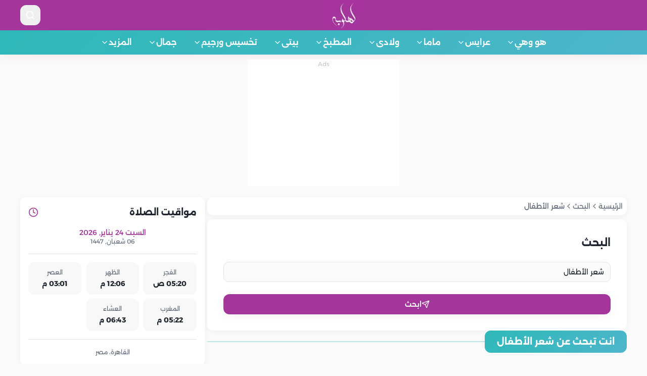

--- FILE ---
content_type: text/html; charset=utf-8
request_url: https://www.lahloba.com/search?word=%D8%B4%D8%B9%D8%B1+%D8%A7%D9%84%D8%A3%D8%B7%D9%81%D8%A7%D9%84
body_size: 17352
content:
<!DOCTYPE html>
<html xmlns="http://www.w3.org/1999/xhtml" lang="ar" dir="rtl">
<head>
    <title>شعر الأطفال - لهلوبه.كوم</title>
    <meta charset="utf-8" />
    <meta name="viewport" content="initial-scale=1.0, user-scalable=yes, minimum-scale=0.25, maximum-scale=5.0, width=device-width" />
    <meta name="robots" content="index,follow" />
    <meta name="robots" content="max-image-preview:large" />
    <meta name="description" content="تابعى اهم اخبارالموضةوالجمال, الصحةوالرشاقة, اخبار الفنانين, العلاقات الزوجية, الحمل والأمومة, تغذية الاطفال, كل ما يخص العرايس, المطبخ, البيت لك سيدتى و لكل هى تسعد ليالينا lahloba.com" />
    <meta name="keywords" content="تابعى اهم اخبارالموضةوالجمال, الصحةوالرشاقة, اخبار الفنانين, العلاقات الزوجية, الحمل والأمومة, تغذية الاطفال, كل ما يخص العرايس, المطبخ, البيت لك سيدتى و لكل هى تسعد ليالينا lahloba.com" />
    <meta name="generator" content="lahloba.com" />
    <meta name="theme-color" content="rgb(120 0 0)">
    <link rel="preconnect" href="https://img.lahloba.com" crossorigin />
    <link rel="dns-prefetch" href="https://img.lahloba.com/">
    <meta name="theme-color" content="#a4359b" />
<meta name="msapplication-navbutton-color" content="#a4359b" />
<meta name="AUTHOR" content="لهلوبة.كوم">
<meta name="COPYRIGHT" content="لهلوبة.كوم">
<meta name="application-name" content="لهلوبة.كوم" />
<meta name="msapplication-starturl" content="https://www.lahloba.com" />
<link rel="shortcut icon" href="/assets/images/favicon.ico" type="image/x-icon" />
<link rel="apple-touch-icon" href="/assets/images/apple-touch-icon.png">

<!-- Add manifest file for PWA -->

    
    <link rel="preload" href="/assets/fonts/alexandria/UMBXrPdDqW66y0Y2usFeai3dAw.woff2" as="font" type="font/woff2" crossorigin>
<link rel="preload" href="/assets/fonts/alexandria/UMBXrPdDqW66y0Y2usFeaijdA4M5.woff2" as="font" type="font/woff2" crossorigin>
<link rel="preload" href="/assets/fonts/alexandria/UMBXrPdDqW66y0Y2usFeaiLdA4M5.woff2" as="font" type="font/woff2" crossorigin>
<link rel="preload" href="/assets/fonts/alexandria/UMBXrPdDqW66y0Y2usFeaiPdA4M5.woff2" as="font" type="font/woff2" crossorigin>







    <link rel="stylesheet" type="text/css" href="/assets/fonts/alexandria/swap.css" />
<link rel="stylesheet" type="text/css" href="/assets/css/site.min.css?v=2" />
<link rel="stylesheet" type="text/css" href="/assets/css/site.nav.css?v=2" />

    
    <meta name="google-site-verification" content="cNFLSArOG7WDGegSk5u-b4DqvnTKVUCcs2exi-8W-wI" />
<!-- Google Tag Manager -->
<script>
    window.dataLayer = window.dataLayer || [];
        window.dataLayer.push({
            'gtm.start': new Date().getTime(),
            event: 'gtm.js'
        });
        window.addEventListener("load", function () {
            setTimeout(function () {
                var gtmScript = document.createElement("script");
                gtmScript.async = true;
                gtmScript.src = "https://www.googletagmanager.com/gtm.js?id=GTM-ND4RLTCL";
                document.head.appendChild(gtmScript);
            }, 3000);
        });
        console.info("GTM script will load after 3 seconds of page load.");
</script>
<!-- End Google Tag Manager -->






    
    
</head>
<body>
    
<div role="region" aria-label="Notifications (F8)" tabindex="-1" style="pointer-events:none">
    <ol tabindex="-1" class="fixed top-0 z-[100] flex max-h-screen w-full flex-col-reverse p-4 sm:bottom-0 sm:right-0 sm:top-auto sm:flex-col md:max-w-[420px]"></ol>
</div>
<section aria-label="Notifications alt+T" tabindex="-1" aria-live="polite" aria-relevant="additions text" aria-atomic="false"></section>

<div class="min-h-screen bg-background  ">
    <header class="sticky top-0 z-50 bg-card shadow-soft">
        <div class="gradient-primary">
            <div class="container flex items-center justify-between py-x4">
                <div class="flex items-center gap-2">
                    <button aria-label="mobile menu" class="inline-flex items-center justify-center gap-2 whitespace-nowrap rounded-lg text-sm font-semibold ring-offset-background transition-smooth focus-visible:outline-none focus-visible:ring-2 focus-visible:ring-ring focus-visible:ring-offset-2 disabled:pointer-events-none disabled:opacity-50 [&amp;_svg]:pointer-events-none  [&amp;_svg]:shrink-0 hover:text-accent-foreground h-10 w-10 text-primary-foreground hover:bg-primary-foreground/10 md:hidden"><svg xmlns="http://www.w3.org/2000/svg" width="54" height="54" viewBox="0 0 24 24" fill="none" stroke="currentColor" stroke-width="2" stroke-linecap="round" stroke-linejoin="round" class="lucide lucide-menu h-6 w-6"><line x1="4" x2="20" y1="12" y2="12"></line><line x1="4" x2="20" y1="6" y2="6"></line><line x1="4" x2="20" y1="18" y2="18"></line></svg></button>
                </div>
                <a href="/" class="flex items-center">
                    <img src="/assets/images/logo63x60.webp"
                         srcset="/assets/images/logo63x60.webp 1.5x, /assets/images/logo200x190.webp?v=2 2x"
                         alt="لهلوبه.كوم" width="63" height="60">
                </a>
                <div class="w-20 text-left flex items-center justify-between">
                    <button onclick="document.getElementById('search-bar').classList.toggle('hidden')" aria-label="search" class="inline-flex items-center justify-center gap-2 whitespace-nowrap rounded-lg text-sm font-semibold ring-offset-background transition-smooth focus-visible:outline-none focus-visible:ring-2 focus-visible:ring-ring focus-visible:ring-offset-2 disabled:pointer-events-none disabled:opacity-50 [&amp;_svg]:pointer-events-none  [&amp;_svg]:shrink-0 hover:text-accent-foreground h-10 w-10 text-primary-foreground hover:bg-primary-foreground/10"><svg xmlns="http://www.w3.org/2000/svg" width="24" height="24" viewBox="0 0 24 24" fill="none" stroke="currentColor" stroke-width="2" stroke-linecap="round" stroke-linejoin="round" class="lucide lucide-search h-5 w-5"><circle cx="11" cy="11" r="8"></circle><path d="m21 21-4.3-4.3"></path></svg></button>
                </div>
            </div>

            <div id="search-bar" class="xcontainer pb-4 hidden animate-fade-in">
                <form method="get" class="relative" action="/search">
                    <input type="text" id="searchInput" name="word" required placeholder="ابحثي عن موضوع..." class="w-full rounded-full bg-primary-foreground/10 px-6 py-3 text-primary-foreground placeholder:text-primary-foreground/60 focus:outline-none focus:ring-2 focus:ring-primary-foreground/30">
                   <button type="sumbit">

                    <svg xmlns="http://www.w3.org/2000/svg" width="24" height="24" viewBox="0 0 24 24" fill="none" stroke="currentColor" stroke-width="2" stroke-linecap="round" stroke-linejoin="round" data-lucide="search" class="lucide lucide-search absolute left-4 top-1/2 h-5 w-5 -translate-y-1/2 text-primary-foreground/60"><path d="m21 21-4.34-4.34"></path><circle cx="11" cy="11" r="8"></circle></svg>
                   </button>
                    <ul id="autocompleteResults"></ul>
                </form>
            </div>
        </div>

        


<nav class="gradient-secondary hidden md:block">
    <div class="container relative">
        <ul class="flex items-center justify-center gap-1">
        <li class="group">
            <a class="flex items-center gap-1 px-4 py-3 text-secondary-foreground font-semibold transition-smooth hover:bg-secondary-foreground/10 rounded-md dropdown-toggle"
               href="/main/3/&#x647;&#x648;-&#x648;&#x647;&#x64A;">
                &#x647;&#x648; &#x648;&#x647;&#x64A;
                <svg xmlns="http://www.w3.org/2000/svg" width="24" height="24" viewBox="0 0 24 24" fill="none" stroke="currentColor" stroke-width="2" stroke-linecap="round" stroke-linejoin="round" class="lucide lucide-chevron-down h-4 w-4 transition-transform"><path d="m6 9 6 6 6-6"></path></svg>
            </a>
                <div class="mega-menu absolute right-0 top-full z-50  animate-fade-in hidden w-full h-[320px]">
                    <div class="rounded-xl bg-card shadow-lg border border-border overflow-hidden">
                        <div class="p-4">
                            <div class="mb-4 pb-3 border-b border-border">
                                <a href="/main/3/&#x647;&#x648;-&#x648;&#x647;&#x64A;" class="text-lg font-bold text-primary hover:text-primary/80 transition-smooth">
                                    جميع مقالات &#x647;&#x648; &#x648;&#x647;&#x64A;
                                </a>
                            </div>

                            <div class="grid grid-cols-2 gap-6">
                                <div>
                                    <h4 class="text-sm font-semibold text-muted-foreground mb-3">الأقسام الفرعية</h4>
                                    <ul class="grid gap-2 sm:grid-cols-2 lg:grid-cols-2 news_list">
                                            <li>
                                                <a href="/section/1/&#x645;&#x627;-&#x642;&#x628;&#x644;-&#x627;&#x644;&#x632;&#x648;&#x627;&#x62C;"
                                                   class="block py-2 px-3 text-foreground hover:bg-accent rounded-lg transition-smooth hover:text-accent-foreground">
                                                     &#x645;&#x627; &#x642;&#x628;&#x644; &#x627;&#x644;&#x632;&#x648;&#x627;&#x62C; 
                                                </a>
                                            </li>
                                            <li>
                                                <a href="/section/2/&#x627;&#x644;&#x646;&#x635;&#x627;&#x626;&#x62D;-&#x644;&#x62D;&#x64A;&#x627;&#x629;-&#x632;&#x648;&#x62C;&#x64A;&#x629;"
                                                   class="block py-2 px-3 text-foreground hover:bg-accent rounded-lg transition-smooth hover:text-accent-foreground">
                                                    &#x627;&#x644;&#x646;&#x635;&#x627;&#x626;&#x62D; &#x644;&#x62D;&#x64A;&#x627;&#x629; &#x632;&#x648;&#x62C;&#x64A;&#x629; 
                                                </a>
                                            </li>
                                            <li>
                                                <a href="/section/3/&#x627;&#x644;&#x635;&#x62D;&#x629;-&#x627;&#x644;&#x627;&#x646;&#x62C;&#x627;&#x628;&#x64A;&#x629;"
                                                   class="block py-2 px-3 text-foreground hover:bg-accent rounded-lg transition-smooth hover:text-accent-foreground">
                                                    &#x627;&#x644;&#x635;&#x62D;&#x629; &#x627;&#x644;&#x627;&#x646;&#x62C;&#x627;&#x628;&#x64A;&#x629; 
                                                </a>
                                            </li>
                                            <li>
                                                <a href="/section/4/&#x645;&#x634;&#x643;&#x644;&#x627;&#x62A;-&#x627;&#x633;&#x631;&#x64A;&#x629;"
                                                   class="block py-2 px-3 text-foreground hover:bg-accent rounded-lg transition-smooth hover:text-accent-foreground">
                                                    &#x645;&#x634;&#x643;&#x644;&#x627;&#x62A; &#x627;&#x633;&#x631;&#x64A;&#x629;
                                                </a>
                                            </li>
                                            <li>
                                                <a href="/section/50/&#x645;&#x646;&#x648;&#x639;&#x627;&#x62A;-&#x647;&#x648;-&#x648;-&#x647;&#x649;"
                                                   class="block py-2 px-3 text-foreground hover:bg-accent rounded-lg transition-smooth hover:text-accent-foreground">
                                                    &#x645;&#x646;&#x648;&#x639;&#x627;&#x62A; &#x647;&#x648; &#x648; &#x647;&#x649;
                                                </a>
                                            </li>
                                    </ul>
                                </div>

                                <div class="grid gap-2 sm:grid-cols-2 lg:grid-cols-2 news_list">
                                        <a href=" /article/79352/&#x643;&#x64A;&#x641;-&#x62A;&#x62A;&#x639;&#x627;&#x645;&#x644;-&#x645;&#x639;-&#x639;&#x646;&#x627;&#x62F;-&#x645;" class="block text-foreground hover:text-primary transition-smooth leading-relaxed">
                                            <div class="relative aspect-video overflow-hidden rounded-lg">
                                                <img src=" https://img.lahloba.com/news/large/3d4cc674-8f2b-4f2c-969c-f25258201683.jpg" alt="Featured"
                                                     class="h-full w-full object-cover transition-transform duration-300 group-hover/card:scale-105">
                                                <div class="absolute inset-0 bg-black/20"></div>
                                            </div>  
                                            &#x643;&#x64A;&#x641; &#x62A;&#x62A;&#x639;&#x627;&#x645;&#x644; &#x645;&#x639; &#x639;&#x646;&#x627;&#x62F; &#x645;&#x648;&#x627;&#x644;&#x64A;&#x62F; &#x628;&#x631;&#x62C; &#x627;&#x644;&#x62F;&#x644;&#x648; &#x62F;&#x648;&#x646; &#x635;&#x62F;&#x627;&#x645;
                                        </a>
                                        <a href=" /article/79334/&#x643;&#x64A;&#x641;-&#x62A;&#x62C;&#x630;&#x628;-&#x642;&#x644;&#x628;-&#x645;&#x648;&#x627;&#x644;&#x64A;&#x62F;-" class="block text-foreground hover:text-primary transition-smooth leading-relaxed">
                                            <div class="relative aspect-video overflow-hidden rounded-lg">
                                                <img src=" https://img.lahloba.com/news/large/3a7cc47b-b86b-48e7-82b3-82d1709b544b.jpg" alt="Featured"
                                                     class="h-full w-full object-cover transition-transform duration-300 group-hover/card:scale-105">
                                                <div class="absolute inset-0 bg-black/20"></div>
                                            </div>  
                                            &#x643;&#x64A;&#x641; &#x62A;&#x62C;&#x630;&#x628; &#x642;&#x644;&#x628; &#x645;&#x648;&#x627;&#x644;&#x64A;&#x62F; &#x628;&#x631;&#x62C; &#x627;&#x644;&#x62F;&#x644;&#x648; &#x641;&#x64A; &#x627;&#x644;&#x639;&#x644;&#x627;&#x642;&#x627;&#x62A;
                                        </a>
                                </div>
                            </div>
                        </div>
                    </div>
                </div>
        </li>
        <li class="group">
            <a class="flex items-center gap-1 px-4 py-3 text-secondary-foreground font-semibold transition-smooth hover:bg-secondary-foreground/10 rounded-md dropdown-toggle"
               href="/main/10/&#x639;&#x631;&#x627;&#x64A;&#x633;">
                &#x639;&#x631;&#x627;&#x64A;&#x633;
                <svg xmlns="http://www.w3.org/2000/svg" width="24" height="24" viewBox="0 0 24 24" fill="none" stroke="currentColor" stroke-width="2" stroke-linecap="round" stroke-linejoin="round" class="lucide lucide-chevron-down h-4 w-4 transition-transform"><path d="m6 9 6 6 6-6"></path></svg>
            </a>
                <div class="mega-menu absolute right-0 top-full z-50  animate-fade-in hidden w-full h-[320px]">
                    <div class="rounded-xl bg-card shadow-lg border border-border overflow-hidden">
                        <div class="p-4">
                            <div class="mb-4 pb-3 border-b border-border">
                                <a href="/main/10/&#x639;&#x631;&#x627;&#x64A;&#x633;" class="text-lg font-bold text-primary hover:text-primary/80 transition-smooth">
                                    جميع مقالات &#x639;&#x631;&#x627;&#x64A;&#x633;
                                </a>
                            </div>

                            <div class="grid grid-cols-2 gap-6">
                                <div>
                                    <h4 class="text-sm font-semibold text-muted-foreground mb-3">الأقسام الفرعية</h4>
                                    <ul class="grid gap-2 sm:grid-cols-2 lg:grid-cols-2 news_list">
                                            <li>
                                                <a href="/section/32/&#x62A;&#x62C;&#x647;&#x64A;&#x632;&#x627;&#x62A;-&#x627;&#x644;&#x639;&#x631;&#x648;&#x633;&#x629;"
                                                   class="block py-2 px-3 text-foreground hover:bg-accent rounded-lg transition-smooth hover:text-accent-foreground">
                                                    &#x62A;&#x62C;&#x647;&#x64A;&#x632;&#x627;&#x62A; &#x627;&#x644;&#x639;&#x631;&#x648;&#x633;&#x629; 
                                                </a>
                                            </li>
                                            <li>
                                                <a href="/section/33/&#x641;&#x633;&#x627;&#x62A;&#x64A;&#x646;-&#x627;&#x644;&#x632;&#x641;&#x627;&#x641;"
                                                   class="block py-2 px-3 text-foreground hover:bg-accent rounded-lg transition-smooth hover:text-accent-foreground">
                                                    &#x641;&#x633;&#x627;&#x62A;&#x64A;&#x646; &#x627;&#x644;&#x632;&#x641;&#x627;&#x641;
                                                </a>
                                            </li>
                                            <li>
                                                <a href="/section/34/&#x628;&#x631;&#x627;&#x645;&#x62C;-&#x645;&#x62A;&#x643;&#x627;&#x645;&#x644;&#x629;-&#x644;&#x644;&#x639;&#x646;&#x627;&#x64A;"
                                                   class="block py-2 px-3 text-foreground hover:bg-accent rounded-lg transition-smooth hover:text-accent-foreground">
                                                    &#x628;&#x631;&#x627;&#x645;&#x62C; &#x645;&#x62A;&#x643;&#x627;&#x645;&#x644;&#x629; &#x644;&#x644;&#x639;&#x646;&#x627;&#x64A;&#x629; &#x628;&#x627;&#x644;&#x628;&#x634;&#x631;&#x629; &#x648; &#x627;&#x644;&#x634;&#x639;&#x631;
                                                </a>
                                            </li>
                                            <li>
                                                <a href="/section/35/&#x627;&#x644;&#x62A;&#x639;&#x631;&#x641;-&#x639;&#x644;&#x649;-&#x634;&#x631;&#x64A;&#x643;-&#x627;&#x644;&#x62D;&#x64A;"
                                                   class="block py-2 px-3 text-foreground hover:bg-accent rounded-lg transition-smooth hover:text-accent-foreground">
                                                    &#x627;&#x644;&#x62A;&#x639;&#x631;&#x641; &#x639;&#x644;&#x649; &#x634;&#x631;&#x64A;&#x643; &#x627;&#x644;&#x62D;&#x64A;&#x627;&#x629; &#x648;&#x627;&#x644;&#x62A;&#x639;&#x627;&#x645;&#x644; &#x645;&#x639; &#x627;&#x644;&#x645;&#x634;&#x643;&#x644;&#x627;&#x62A; &#x627;&#x644;&#x632;&#x648;&#x62C;
                                                </a>
                                            </li>
                                            <li>
                                                <a href="/section/47/&#x634;&#x647;&#x631;-&#x627;&#x644;&#x639;&#x633;&#x644;"
                                                   class="block py-2 px-3 text-foreground hover:bg-accent rounded-lg transition-smooth hover:text-accent-foreground">
                                                    &#x634;&#x647;&#x631; &#x627;&#x644;&#x639;&#x633;&#x644;
                                                </a>
                                            </li>
                                            <li>
                                                <a href="/section/205/&#x645;&#x646;&#x648;&#x639;&#x627;&#x62A;"
                                                   class="block py-2 px-3 text-foreground hover:bg-accent rounded-lg transition-smooth hover:text-accent-foreground">
                                                    &#x645;&#x646;&#x648;&#x639;&#x627;&#x62A;
                                                </a>
                                            </li>
                                    </ul>
                                </div>

                                <div class="grid gap-2 sm:grid-cols-2 lg:grid-cols-2 news_list">
                                        <a href=" /article/79350/&#x643;&#x64A;&#x641;-&#x62A;&#x62E;&#x637;&#x637;&#x627;&#x646;-&#x644;&#x634;&#x647;&#x631;-&#x639;&#x633;&#x644;-" class="block text-foreground hover:text-primary transition-smooth leading-relaxed">
                                            <div class="relative aspect-video overflow-hidden rounded-lg">
                                                <img src=" https://img.lahloba.com/news/large/4a89d6f6-9f5e-46f8-89a8-db061efccc91.PNG" alt="Featured"
                                                     class="h-full w-full object-cover transition-transform duration-300 group-hover/card:scale-105">
                                                <div class="absolute inset-0 bg-black/20"></div>
                                            </div>  
                                            &#x643;&#x64A;&#x641; &#x62A;&#x62E;&#x637;&#x637;&#x627;&#x646; &#x644;&#x634;&#x647;&#x631; &#x639;&#x633;&#x644; &#x645;&#x62B;&#x627;&#x644;&#x64A; &#x628;&#x645;&#x64A;&#x632;&#x627;&#x646;&#x64A;&#x629; &#x645;&#x62D;&#x62F;&#x648;&#x62F;&#x629;&#x61F;
                                        </a>
                                        <a href=" /article/79351/&#x623;&#x641;&#x643;&#x627;&#x631;-&#x633;&#x647;&#x631;&#x627;&#x62A;-&#x631;&#x648;&#x645;&#x627;&#x646;&#x633;&#x64A;&#x629;" class="block text-foreground hover:text-primary transition-smooth leading-relaxed">
                                            <div class="relative aspect-video overflow-hidden rounded-lg">
                                                <img src=" https://img.lahloba.com/news/large/5d53e29e-fcde-4b0a-acba-1b28e16ccb29.jpg" alt="Featured"
                                                     class="h-full w-full object-cover transition-transform duration-300 group-hover/card:scale-105">
                                                <div class="absolute inset-0 bg-black/20"></div>
                                            </div>  
                                            &#x623;&#x641;&#x643;&#x627;&#x631; &#x633;&#x647;&#x631;&#x627;&#x62A; &#x631;&#x648;&#x645;&#x627;&#x646;&#x633;&#x64A;&#x629; &#x641;&#x64A; &#x634;&#x647;&#x631; &#x627;&#x644;&#x639;&#x633;&#x644;.. &#x644;&#x62D;&#x638;&#x627;&#x62A; &#x644;&#x627; &#x62A;&#x64F;&#x646;&#x633;&#x649;
                                        </a>
                                </div>
                            </div>
                        </div>
                    </div>
                </div>
        </li>
        <li class="group">
            <a class="flex items-center gap-1 px-4 py-3 text-secondary-foreground font-semibold transition-smooth hover:bg-secondary-foreground/10 rounded-md dropdown-toggle"
               href="/main/4/&#x645;&#x627;&#x645;&#x627;">
                &#x645;&#x627;&#x645;&#x627;
                <svg xmlns="http://www.w3.org/2000/svg" width="24" height="24" viewBox="0 0 24 24" fill="none" stroke="currentColor" stroke-width="2" stroke-linecap="round" stroke-linejoin="round" class="lucide lucide-chevron-down h-4 w-4 transition-transform"><path d="m6 9 6 6 6-6"></path></svg>
            </a>
                <div class="mega-menu absolute right-0 top-full z-50  animate-fade-in hidden w-full h-[320px]">
                    <div class="rounded-xl bg-card shadow-lg border border-border overflow-hidden">
                        <div class="p-4">
                            <div class="mb-4 pb-3 border-b border-border">
                                <a href="/main/4/&#x645;&#x627;&#x645;&#x627;" class="text-lg font-bold text-primary hover:text-primary/80 transition-smooth">
                                    جميع مقالات &#x645;&#x627;&#x645;&#x627;
                                </a>
                            </div>

                            <div class="grid grid-cols-2 gap-6">
                                <div>
                                    <h4 class="text-sm font-semibold text-muted-foreground mb-3">الأقسام الفرعية</h4>
                                    <ul class="grid gap-2 sm:grid-cols-2 lg:grid-cols-2 news_list">
                                            <li>
                                                <a href="/section/5/&#x627;&#x644;&#x62D;&#x645;&#x644;-&#x648;-&#x627;&#x644;&#x648;&#x644;&#x627;&#x62F;&#x629;"
                                                   class="block py-2 px-3 text-foreground hover:bg-accent rounded-lg transition-smooth hover:text-accent-foreground">
                                                    &#x627;&#x644;&#x62D;&#x645;&#x644; &#x648; &#x627;&#x644;&#x648;&#x644;&#x627;&#x62F;&#x629;
                                                </a>
                                            </li>
                                            <li>
                                                <a href="/section/6/&#x627;&#x644;&#x631;&#x636;&#x627;&#x639;&#x629;"
                                                   class="block py-2 px-3 text-foreground hover:bg-accent rounded-lg transition-smooth hover:text-accent-foreground">
                                                    &#x627;&#x644;&#x631;&#x636;&#x627;&#x639;&#x629;
                                                </a>
                                            </li>
                                            <li>
                                                <a href="/section/7/&#x635;&#x62D;&#x629;-&#x627;&#x644;&#x627;&#x645;"
                                                   class="block py-2 px-3 text-foreground hover:bg-accent rounded-lg transition-smooth hover:text-accent-foreground">
                                                    &#x635;&#x62D;&#x629; &#x627;&#x644;&#x627;&#x645;
                                                </a>
                                            </li>
                                            <li>
                                                <a href="/section/156/&#x645;&#x631;&#x627;&#x62D;&#x644;-&#x627;&#x644;&#x62D;&#x645;&#x644;"
                                                   class="block py-2 px-3 text-foreground hover:bg-accent rounded-lg transition-smooth hover:text-accent-foreground">
                                                    &#x645;&#x631;&#x627;&#x62D;&#x644; &#x627;&#x644;&#x62D;&#x645;&#x644;
                                                </a>
                                            </li>
                                            <li>
                                                <a href="/section/158/&#x635;&#x62D;&#x629;-&#x627;&#x644;&#x62D;&#x627;&#x645;&#x644;"
                                                   class="block py-2 px-3 text-foreground hover:bg-accent rounded-lg transition-smooth hover:text-accent-foreground">
                                                    &#x635;&#x62D;&#x629; &#x627;&#x644;&#x62D;&#x627;&#x645;&#x644;
                                                </a>
                                            </li>
                                            <li>
                                                <a href="/section/159/&#x635;&#x62D;&#x629;-&#x627;&#x644;&#x62C;&#x646;&#x64A;&#x646;"
                                                   class="block py-2 px-3 text-foreground hover:bg-accent rounded-lg transition-smooth hover:text-accent-foreground">
                                                    &#x635;&#x62D;&#x629; &#x627;&#x644;&#x62C;&#x646;&#x64A;&#x646;
                                                </a>
                                            </li>
                                            <li>
                                                <a href="/section/160/&#x62A;&#x63A;&#x630;&#x64A;&#x629;-&#x627;&#x644;&#x62D;&#x627;&#x645;&#x644;"
                                                   class="block py-2 px-3 text-foreground hover:bg-accent rounded-lg transition-smooth hover:text-accent-foreground">
                                                    &#x62A;&#x63A;&#x630;&#x64A;&#x629; &#x627;&#x644;&#x62D;&#x627;&#x645;&#x644;
                                                </a>
                                            </li>
                                            <li>
                                                <a href="/section/161/&#x62A;&#x63A;&#x630;&#x64A;&#x629;-&#x627;&#x644;&#x637;&#x641;&#x644;"
                                                   class="block py-2 px-3 text-foreground hover:bg-accent rounded-lg transition-smooth hover:text-accent-foreground">
                                                    &#x62A;&#x63A;&#x630;&#x64A;&#x629; &#x627;&#x644;&#x637;&#x641;&#x644;
                                                </a>
                                            </li>
                                            <li>
                                                <a href="/section/163/&#x627;&#x644;&#x639;&#x646;&#x627;&#x64A;&#x629;-&#x628;&#x62D;&#x62F;&#x64A;&#x62B;&#x64A;-&#x627;&#x644;&#x648;&#x644;&#x627;"
                                                   class="block py-2 px-3 text-foreground hover:bg-accent rounded-lg transition-smooth hover:text-accent-foreground">
                                                    &#x627;&#x644;&#x639;&#x646;&#x627;&#x64A;&#x629; &#x628;&#x62D;&#x62F;&#x64A;&#x62B;&#x64A; &#x627;&#x644;&#x648;&#x644;&#x627;&#x62F;&#x629;
                                                </a>
                                            </li>
                                            <li>
                                                <a href="/section/201/&#x645;&#x646;&#x648;&#x639;&#x627;&#x62A;"
                                                   class="block py-2 px-3 text-foreground hover:bg-accent rounded-lg transition-smooth hover:text-accent-foreground">
                                                    &#x645;&#x646;&#x648;&#x639;&#x627;&#x62A;
                                                </a>
                                            </li>
                                    </ul>
                                </div>

                                <div class="grid gap-2 sm:grid-cols-2 lg:grid-cols-2 news_list">
                                        <a href=" /article/79331/&#x637;&#x631;&#x642;-&#x627;&#x644;&#x633;&#x64A;&#x637;&#x631;&#x629;-&#x639;&#x644;&#x649;-&#x622;&#x644;&#x627;&#x645;" class="block text-foreground hover:text-primary transition-smooth leading-relaxed">
                                            <div class="relative aspect-video overflow-hidden rounded-lg">
                                                <img src=" https://img.lahloba.com/news/large/3cdce531-6ad4-470a-95eb-ba45deaff239.PNG" alt="Featured"
                                                     class="h-full w-full object-cover transition-transform duration-300 group-hover/card:scale-105">
                                                <div class="absolute inset-0 bg-black/20"></div>
                                            </div>  
                                            &#x637;&#x631;&#x642; &#x627;&#x644;&#x633;&#x64A;&#x637;&#x631;&#x629; &#x639;&#x644;&#x649; &#x622;&#x644;&#x627;&#x645; &#x627;&#x644;&#x645;&#x62E;&#x627;&#x636;.. &#x62F;&#x644;&#x64A;&#x644; &#x634;&#x627;&#x645;&#x644; &#x644;&#x62A;&#x62C;&#x631;&#x628;&#x629; &#x648;&#x644;&#x627;&#x62F;&#x629; &#x623;&#x643;&#x62B;&#x631; &#x631;&#x627;&#x62D;&#x629;
                                        </a>
                                        <a href=" /article/79332/&#x62A;&#x623;&#x62B;&#x64A;&#x631;-&#x627;&#x644;&#x62A;&#x63A;&#x630;&#x64A;&#x629;-&#x648;&#x646;&#x645;&#x637;-&#x627;" class="block text-foreground hover:text-primary transition-smooth leading-relaxed">
                                            <div class="relative aspect-video overflow-hidden rounded-lg">
                                                <img src=" https://img.lahloba.com/news/large/2f61a664-32cb-4c88-82b9-2774b2aa7d51.jpeg" alt="Featured"
                                                     class="h-full w-full object-cover transition-transform duration-300 group-hover/card:scale-105">
                                                <div class="absolute inset-0 bg-black/20"></div>
                                            </div>  
                                            &#x62A;&#x623;&#x62B;&#x64A;&#x631; &#x627;&#x644;&#x62A;&#x63A;&#x630;&#x64A;&#x629; &#x648;&#x646;&#x645;&#x637; &#x627;&#x644;&#x62D;&#x64A;&#x627;&#x629; &#x639;&#x644;&#x649; &#x635;&#x62D;&#x629; &#x627;&#x644;&#x62C;&#x646;&#x64A;&#x646;
                                        </a>
                                </div>
                            </div>
                        </div>
                    </div>
                </div>
        </li>
        <li class="group">
            <a class="flex items-center gap-1 px-4 py-3 text-secondary-foreground font-semibold transition-smooth hover:bg-secondary-foreground/10 rounded-md dropdown-toggle"
               href="/main/5/&#x648;&#x644;&#x627;&#x62F;&#x649;">
                &#x648;&#x644;&#x627;&#x62F;&#x649;
                <svg xmlns="http://www.w3.org/2000/svg" width="24" height="24" viewBox="0 0 24 24" fill="none" stroke="currentColor" stroke-width="2" stroke-linecap="round" stroke-linejoin="round" class="lucide lucide-chevron-down h-4 w-4 transition-transform"><path d="m6 9 6 6 6-6"></path></svg>
            </a>
                <div class="mega-menu absolute right-0 top-full z-50  animate-fade-in hidden w-full h-[320px]">
                    <div class="rounded-xl bg-card shadow-lg border border-border overflow-hidden">
                        <div class="p-4">
                            <div class="mb-4 pb-3 border-b border-border">
                                <a href="/main/5/&#x648;&#x644;&#x627;&#x62F;&#x649;" class="text-lg font-bold text-primary hover:text-primary/80 transition-smooth">
                                    جميع مقالات &#x648;&#x644;&#x627;&#x62F;&#x649;
                                </a>
                            </div>

                            <div class="grid grid-cols-2 gap-6">
                                <div>
                                    <h4 class="text-sm font-semibold text-muted-foreground mb-3">الأقسام الفرعية</h4>
                                    <ul class="grid gap-2 sm:grid-cols-2 lg:grid-cols-2 news_list">
                                            <li>
                                                <a href="/section/9/&#x645;&#x631;&#x62D;&#x644;&#x629;-&#x627;&#x644;&#x637;&#x641;&#x648;&#x644;&#x629;"
                                                   class="block py-2 px-3 text-foreground hover:bg-accent rounded-lg transition-smooth hover:text-accent-foreground">
                                                    &#x645;&#x631;&#x62D;&#x644;&#x629; &#x627;&#x644;&#x637;&#x641;&#x648;&#x644;&#x629;
                                                </a>
                                            </li>
                                            <li>
                                                <a href="/section/11/&#x645;&#x62F;&#x627;&#x631;&#x633;-&#x648;-&#x62C;&#x627;&#x645;&#x639;&#x627;&#x62A;"
                                                   class="block py-2 px-3 text-foreground hover:bg-accent rounded-lg transition-smooth hover:text-accent-foreground">
                                                    &#x645;&#x62F;&#x627;&#x631;&#x633; &#x648; &#x62C;&#x627;&#x645;&#x639;&#x627;&#x62A;
                                                </a>
                                            </li>
                                            <li>
                                                <a href="/section/12/&#x645;&#x634;&#x643;&#x644;&#x627;&#x62A;-&#x634;&#x628;&#x627;&#x628;-&#x648;-&#x645;&#x631;&#x627;&#x647;&#x642;&#x629;"
                                                   class="block py-2 px-3 text-foreground hover:bg-accent rounded-lg transition-smooth hover:text-accent-foreground">
                                                    &#x645;&#x634;&#x643;&#x644;&#x627;&#x62A; &#x634;&#x628;&#x627;&#x628; &#x648; &#x645;&#x631;&#x627;&#x647;&#x642;&#x629;
                                                </a>
                                            </li>
                                            <li>
                                                <a href="/section/60/&#x627;&#x635;&#x646;&#x639;&#x64A;-&#x645;&#x639;-&#x637;&#x641;&#x644;&#x643;"
                                                   class="block py-2 px-3 text-foreground hover:bg-accent rounded-lg transition-smooth hover:text-accent-foreground">
                                                    &#x627;&#x635;&#x646;&#x639;&#x64A; &#x645;&#x639; &#x637;&#x641;&#x644;&#x643;
                                                </a>
                                            </li>
                                    </ul>
                                </div>

                                <div class="grid gap-2 sm:grid-cols-2 lg:grid-cols-2 news_list">
                                        <a href=" /article/79353/&#x643;&#x64A;&#x641;-&#x62A;&#x643;&#x62A;&#x634;&#x641;-&#x645;&#x648;&#x627;&#x647;&#x628;-&#x637;&#x641;&#x644;&#x643;" class="block text-foreground hover:text-primary transition-smooth leading-relaxed">
                                            <div class="relative aspect-video overflow-hidden rounded-lg">
                                                <img src=" https://img.lahloba.com/news/large/bbd03bf6-7370-4bad-8e4e-459fed61a230.jpg" alt="Featured"
                                                     class="h-full w-full object-cover transition-transform duration-300 group-hover/card:scale-105">
                                                <div class="absolute inset-0 bg-black/20"></div>
                                            </div>  
                                            &#x643;&#x64A;&#x641; &#x62A;&#x643;&#x62A;&#x634;&#x641; &#x645;&#x648;&#x627;&#x647;&#x628; &#x637;&#x641;&#x644;&#x643; &#x641;&#x64A; &#x633;&#x646; &#x645;&#x628;&#x643;&#x631; &#x648;&#x62A;&#x639;&#x632;&#x632;&#x647;&#x627;&#x61F;
                                        </a>
                                        <a href=" /article/79354/&#x643;&#x64A;&#x641;-&#x62A;&#x636;&#x639;&#x64A;&#x646;-&#x627;&#x644;&#x62D;&#x62F;&#x648;&#x62F;-&#x644;&#x637;&#x641;" class="block text-foreground hover:text-primary transition-smooth leading-relaxed">
                                            <div class="relative aspect-video overflow-hidden rounded-lg">
                                                <img src=" https://img.lahloba.com/news/large/5234dfda-6b83-48e6-b291-e3f1a124d897.PNG" alt="Featured"
                                                     class="h-full w-full object-cover transition-transform duration-300 group-hover/card:scale-105">
                                                <div class="absolute inset-0 bg-black/20"></div>
                                            </div>  
                                            &#x643;&#x64A;&#x641; &#x62A;&#x636;&#x639;&#x64A;&#x646; &#x627;&#x644;&#x62D;&#x62F;&#x648;&#x62F; &#x644;&#x637;&#x641;&#x644;&#x643; &#x62F;&#x648;&#x646; &#x635;&#x631;&#x627;&#x62E; &#x623;&#x648; &#x639;&#x642;&#x627;&#x628;&#x61F;
                                        </a>
                                </div>
                            </div>
                        </div>
                    </div>
                </div>
        </li>
        <li class="group">
            <a class="flex items-center gap-1 px-4 py-3 text-secondary-foreground font-semibold transition-smooth hover:bg-secondary-foreground/10 rounded-md dropdown-toggle"
               href="/main/7/&#x627;&#x644;&#x645;&#x637;&#x628;&#x62E;">
                &#x627;&#x644;&#x645;&#x637;&#x628;&#x62E;
                <svg xmlns="http://www.w3.org/2000/svg" width="24" height="24" viewBox="0 0 24 24" fill="none" stroke="currentColor" stroke-width="2" stroke-linecap="round" stroke-linejoin="round" class="lucide lucide-chevron-down h-4 w-4 transition-transform"><path d="m6 9 6 6 6-6"></path></svg>
            </a>
                <div class="mega-menu absolute right-0 top-full z-50  animate-fade-in hidden w-full h-[320px]">
                    <div class="rounded-xl bg-card shadow-lg border border-border overflow-hidden">
                        <div class="p-4">
                            <div class="mb-4 pb-3 border-b border-border">
                                <a href="/main/7/&#x627;&#x644;&#x645;&#x637;&#x628;&#x62E;" class="text-lg font-bold text-primary hover:text-primary/80 transition-smooth">
                                    جميع مقالات &#x627;&#x644;&#x645;&#x637;&#x628;&#x62E;
                                </a>
                            </div>

                            <div class="grid grid-cols-2 gap-6">
                                <div>
                                    <h4 class="text-sm font-semibold text-muted-foreground mb-3">الأقسام الفرعية</h4>
                                    <ul class="grid gap-2 sm:grid-cols-2 lg:grid-cols-2 news_list">
                                            <li>
                                                <a href="/section/19/&#x62D;&#x644;&#x648;&#x64A;&#x627;&#x62A;"
                                                   class="block py-2 px-3 text-foreground hover:bg-accent rounded-lg transition-smooth hover:text-accent-foreground">
                                                    &#x62D;&#x644;&#x648;&#x64A;&#x627;&#x62A;
                                                </a>
                                            </li>
                                            <li>
                                                <a href="/section/20/&#x645;&#x634;&#x631;&#x648;&#x628;&#x627;&#x62A;"
                                                   class="block py-2 px-3 text-foreground hover:bg-accent rounded-lg transition-smooth hover:text-accent-foreground">
                                                    &#x645;&#x634;&#x631;&#x648;&#x628;&#x627;&#x62A;
                                                </a>
                                            </li>
                                            <li>
                                                <a href="/section/21/&#x633;&#x644;&#x637;&#x627;&#x62A;"
                                                   class="block py-2 px-3 text-foreground hover:bg-accent rounded-lg transition-smooth hover:text-accent-foreground">
                                                    &#x633;&#x644;&#x637;&#x627;&#x62A;
                                                </a>
                                            </li>
                                            <li>
                                                <a href="/section/22/&#x648;&#x635;&#x641;&#x627;&#x62A;"
                                                   class="block py-2 px-3 text-foreground hover:bg-accent rounded-lg transition-smooth hover:text-accent-foreground">
                                                    &#x648;&#x635;&#x641;&#x627;&#x62A;
                                                </a>
                                            </li>
                                            <li>
                                                <a href="/section/23/&#x627;&#x62F;&#x648;&#x627;&#x62A;-&#x645;&#x637;&#x628;&#x62E;"
                                                   class="block py-2 px-3 text-foreground hover:bg-accent rounded-lg transition-smooth hover:text-accent-foreground">
                                                    &#x627;&#x62F;&#x648;&#x627;&#x62A; &#x645;&#x637;&#x628;&#x62E;
                                                </a>
                                            </li>
                                            <li>
                                                <a href="/section/44/&#x62A;&#x62E;&#x632;&#x64A;&#x646;-&#x648;&#x62A;&#x62D;&#x636;&#x64A;&#x631;"
                                                   class="block py-2 px-3 text-foreground hover:bg-accent rounded-lg transition-smooth hover:text-accent-foreground">
                                                    &#x62A;&#x62E;&#x632;&#x64A;&#x646; &#x648;&#x62A;&#x62D;&#x636;&#x64A;&#x631;
                                                </a>
                                            </li>
                                            <li>
                                                <a href="/section/45/&#x648;&#x635;&#x641;&#x627;&#x62A;-&#x633;&#x647;&#x644;&#x629;-&#x644;&#x644;&#x645;&#x628;&#x62A;&#x62F;&#x626;&#x64A;&#x646;"
                                                   class="block py-2 px-3 text-foreground hover:bg-accent rounded-lg transition-smooth hover:text-accent-foreground">
                                                    &#x648;&#x635;&#x641;&#x627;&#x62A; &#x633;&#x647;&#x644;&#x629; &#x644;&#x644;&#x645;&#x628;&#x62A;&#x62F;&#x626;&#x64A;&#x646;
                                                </a>
                                            </li>
                                            <li>
                                                <a href="/section/46/&#x637;&#x631;&#x642;-&#x62A;&#x646;&#x638;&#x64A;&#x641;"
                                                   class="block py-2 px-3 text-foreground hover:bg-accent rounded-lg transition-smooth hover:text-accent-foreground">
                                                    &#x637;&#x631;&#x642; &#x62A;&#x646;&#x638;&#x64A;&#x641;
                                                </a>
                                            </li>
                                            <li>
                                                <a href="/section/61/&#x627;&#x633;&#x639;&#x627;&#x631;-&#x627;&#x644;&#x62E;&#x636;&#x627;&#x631;-&#x648;&#x627;&#x644;&#x641;&#x627;&#x643;&#x647;"
                                                   class="block py-2 px-3 text-foreground hover:bg-accent rounded-lg transition-smooth hover:text-accent-foreground">
                                                    &#x627;&#x633;&#x639;&#x627;&#x631; &#x627;&#x644;&#x62E;&#x636;&#x627;&#x631; &#x648;&#x627;&#x644;&#x641;&#x627;&#x643;&#x647;&#x629;
                                                </a>
                                            </li>
                                            <li>
                                                <a href="/section/62/&#x623;&#x637;&#x628;&#x627;&#x642;-&#x631;&#x626;&#x64A;&#x633;&#x64A;&#x629;"
                                                   class="block py-2 px-3 text-foreground hover:bg-accent rounded-lg transition-smooth hover:text-accent-foreground">
                                                    &#x623;&#x637;&#x628;&#x627;&#x642; &#x631;&#x626;&#x64A;&#x633;&#x64A;&#x629;
                                                </a>
                                            </li>
                                            <li>
                                                <a href="/section/63/&#x623;&#x637;&#x628;&#x627;&#x642;-&#x62C;&#x627;&#x646;&#x628;&#x64A;&#x629;"
                                                   class="block py-2 px-3 text-foreground hover:bg-accent rounded-lg transition-smooth hover:text-accent-foreground">
                                                    &#x623;&#x637;&#x628;&#x627;&#x642; &#x62C;&#x627;&#x646;&#x628;&#x64A;&#x629;
                                                </a>
                                            </li>
                                            <li>
                                                <a href="/section/78/&#x623;&#x643;&#x644;&#x627;&#x62A;-&#x631;&#x645;&#x636;&#x627;&#x646;&#x64A;&#x629;"
                                                   class="block py-2 px-3 text-foreground hover:bg-accent rounded-lg transition-smooth hover:text-accent-foreground">
                                                    &#x623;&#x643;&#x644;&#x627;&#x62A; &#x631;&#x645;&#x636;&#x627;&#x646;&#x64A;&#x629;
                                                </a>
                                            </li>
                                            <li>
                                                <a href="/section/79/&#x623;&#x643;&#x644;&#x627;&#x62A;-&#x633;&#x631;&#x64A;&#x639;&#x629;"
                                                   class="block py-2 px-3 text-foreground hover:bg-accent rounded-lg transition-smooth hover:text-accent-foreground">
                                                    &#x623;&#x643;&#x644;&#x627;&#x62A; &#x633;&#x631;&#x64A;&#x639;&#x629;
                                                </a>
                                            </li>
                                            <li>
                                                <a href="/section/89/&#x639;&#x62C;&#x627;&#x626;&#x646;-&#x648;&#x645;&#x62E;&#x628;&#x648;&#x632;&#x627;&#x62A;"
                                                   class="block py-2 px-3 text-foreground hover:bg-accent rounded-lg transition-smooth hover:text-accent-foreground">
                                                    &#x639;&#x62C;&#x627;&#x626;&#x646; &#x648;&#x645;&#x62E;&#x628;&#x648;&#x632;&#x627;&#x62A;
                                                </a>
                                            </li>
                                            <li>
                                                <a href="/section/94/&#x634;&#x648;&#x631;&#x628;&#x627;&#x62A;"
                                                   class="block py-2 px-3 text-foreground hover:bg-accent rounded-lg transition-smooth hover:text-accent-foreground">
                                                    &#x634;&#x648;&#x631;&#x628;&#x627;&#x62A;
                                                </a>
                                            </li>
                                            <li>
                                                <a href="/section/95/&#x627;&#x644;&#x645;&#x62E;&#x644;&#x644;&#x627;&#x62A;"
                                                   class="block py-2 px-3 text-foreground hover:bg-accent rounded-lg transition-smooth hover:text-accent-foreground">
                                                    &#x627;&#x644;&#x645;&#x62E;&#x644;&#x644;&#x627;&#x62A;
                                                </a>
                                            </li>
                                            <li>
                                                <a href="/section/99/&#x635;&#x644;&#x635;&#x627;&#x62A;"
                                                   class="block py-2 px-3 text-foreground hover:bg-accent rounded-lg transition-smooth hover:text-accent-foreground">
                                                    &#x635;&#x644;&#x635;&#x627;&#x62A;
                                                </a>
                                            </li>
                                            <li>
                                                <a href="/section/196/&#x627;&#x633;&#x639;&#x627;&#x631;-&#x627;&#x644;&#x644;&#x62D;&#x648;&#x645;-&#x648;&#x627;&#x644;&#x62F;&#x648;&#x627;&#x62C;"
                                                   class="block py-2 px-3 text-foreground hover:bg-accent rounded-lg transition-smooth hover:text-accent-foreground">
                                                    &#x627;&#x633;&#x639;&#x627;&#x631; &#x627;&#x644;&#x644;&#x62D;&#x648;&#x645; &#x648;&#x627;&#x644;&#x62F;&#x648;&#x627;&#x62C;&#x646; &#x648;&#x627;&#x644;&#x627;&#x633;&#x645;&#x627;&#x643;
                                                </a>
                                            </li>
                                            <li>
                                                <a href="/section/199/&#x645;&#x646;&#x648;&#x639;&#x627;&#x62A;-&#x645;&#x637;&#x628;&#x62E;"
                                                   class="block py-2 px-3 text-foreground hover:bg-accent rounded-lg transition-smooth hover:text-accent-foreground">
                                                    &#x645;&#x646;&#x648;&#x639;&#x627;&#x62A; &#x645;&#x637;&#x628;&#x62E;
                                                </a>
                                            </li>
                                    </ul>
                                </div>

                                <div class="grid gap-2 sm:grid-cols-2 lg:grid-cols-2 news_list">
                                        <a href=" /article/79397/&#x623;&#x633;&#x639;&#x627;&#x631;-&#x627;&#x644;&#x644;&#x62D;&#x648;&#x645;-&#x648;&#x627;&#x644;&#x62F;&#x648;&#x627;&#x62C;" class="block text-foreground hover:text-primary transition-smooth leading-relaxed">
                                            <div class="relative aspect-video overflow-hidden rounded-lg">
                                                <img src=" https://img.lahloba.com/news/large/42fd7a3a-d5c3-4413-811a-235024537fcb.jpg" alt="Featured"
                                                     class="h-full w-full object-cover transition-transform duration-300 group-hover/card:scale-105">
                                                <div class="absolute inset-0 bg-black/20"></div>
                                            </div>  
                                            &#x623;&#x633;&#x639;&#x627;&#x631; &#x627;&#x644;&#x644;&#x62D;&#x648;&#x645; &#x648;&#x627;&#x644;&#x62F;&#x648;&#x627;&#x62C;&#x646; &#x648;&#x627;&#x644;&#x627;&#x633;&#x645;&#x627;&#x643; &#x627;&#x644;&#x64A;&#x648;&#x645; | &#x627;&#x644;&#x62E;&#x645;&#x64A;&#x633; 22-1-2026 &#x641;&#x64A; &#x645;&#x635;&#x631;.. &#x627;&#x62E;&#x631; &#x62A;&#x62D;&#x62F;&#x64A;&#x62B;
                                        </a>
                                        <a href=" /article/79396/&#x623;&#x633;&#x639;&#x627;&#x631;-&#x627;&#x644;&#x62E;&#x636;&#x631;&#x648;&#x627;&#x62A;-&#x648;&#x627;&#x644;&#x641;&#x627;" class="block text-foreground hover:text-primary transition-smooth leading-relaxed">
                                            <div class="relative aspect-video overflow-hidden rounded-lg">
                                                <img src=" https://img.lahloba.com/news/large/91a102fd-ef00-47f2-8f5b-9610d5216777.jpg" alt="Featured"
                                                     class="h-full w-full object-cover transition-transform duration-300 group-hover/card:scale-105">
                                                <div class="absolute inset-0 bg-black/20"></div>
                                            </div>  
                                            &#x623;&#x633;&#x639;&#x627;&#x631; &#x627;&#x644;&#x62E;&#x636;&#x631;&#x648;&#x627;&#x62A; &#x648;&#x627;&#x644;&#x641;&#x627;&#x643;&#x647;&#x629; &#x627;&#x644;&#x64A;&#x648;&#x645; | &#x627;&#x644;&#x62E;&#x645;&#x64A;&#x633; 22-1-2026 &#x641;&#x64A; &#x645;&#x635;&#x631;.. &#x627;&#x62E;&#x631; &#x62A;&#x62D;&#x62F;&#x64A;&#x62B;
                                        </a>
                                </div>
                            </div>
                        </div>
                    </div>
                </div>
        </li>
        <li class="group">
            <a class="flex items-center gap-1 px-4 py-3 text-secondary-foreground font-semibold transition-smooth hover:bg-secondary-foreground/10 rounded-md dropdown-toggle"
               href="/main/6/&#x628;&#x64A;&#x62A;&#x649;">
                &#x628;&#x64A;&#x62A;&#x649;
                <svg xmlns="http://www.w3.org/2000/svg" width="24" height="24" viewBox="0 0 24 24" fill="none" stroke="currentColor" stroke-width="2" stroke-linecap="round" stroke-linejoin="round" class="lucide lucide-chevron-down h-4 w-4 transition-transform"><path d="m6 9 6 6 6-6"></path></svg>
            </a>
                <div class="mega-menu absolute right-0 top-full z-50  animate-fade-in hidden w-full h-[320px]">
                    <div class="rounded-xl bg-card shadow-lg border border-border overflow-hidden">
                        <div class="p-4">
                            <div class="mb-4 pb-3 border-b border-border">
                                <a href="/main/6/&#x628;&#x64A;&#x62A;&#x649;" class="text-lg font-bold text-primary hover:text-primary/80 transition-smooth">
                                    جميع مقالات &#x628;&#x64A;&#x62A;&#x649;
                                </a>
                            </div>

                            <div class="grid grid-cols-2 gap-6">
                                <div>
                                    <h4 class="text-sm font-semibold text-muted-foreground mb-3">الأقسام الفرعية</h4>
                                    <ul class="grid gap-2 sm:grid-cols-2 lg:grid-cols-2 news_list">
                                            <li>
                                                <a href="/section/13/&#x62F;&#x64A;&#x643;&#x648;&#x631;"
                                                   class="block py-2 px-3 text-foreground hover:bg-accent rounded-lg transition-smooth hover:text-accent-foreground">
                                                    &#x62F;&#x64A;&#x643;&#x648;&#x631;
                                                </a>
                                            </li>
                                            <li>
                                                <a href="/section/14/&#x646;&#x638;&#x627;&#x641;&#x629;"
                                                   class="block py-2 px-3 text-foreground hover:bg-accent rounded-lg transition-smooth hover:text-accent-foreground">
                                                    &#x646;&#x638;&#x627;&#x641;&#x629;
                                                </a>
                                            </li>
                                            <li>
                                                <a href="/section/15/&#x646;&#x635;&#x627;&#x626;&#x62D;-&#x644;&#x644;&#x645;&#x633;&#x627;&#x62D;&#x627;&#x62A;-&#x627;&#x644;&#x635;&#x63A;&#x64A;"
                                                   class="block py-2 px-3 text-foreground hover:bg-accent rounded-lg transition-smooth hover:text-accent-foreground">
                                                    &#x646;&#x635;&#x627;&#x626;&#x62D; &#x644;&#x644;&#x645;&#x633;&#x627;&#x62D;&#x627;&#x62A; &#x627;&#x644;&#x635;&#x63A;&#x64A;&#x631;&#x629;
                                                </a>
                                            </li>
                                            <li>
                                                <a href="/section/16/&#x627;&#x641;&#x643;&#x627;&#x631;-&#x62C;&#x62F;&#x64A;&#x62F;&#x629;"
                                                   class="block py-2 px-3 text-foreground hover:bg-accent rounded-lg transition-smooth hover:text-accent-foreground">
                                                    &#x627;&#x641;&#x643;&#x627;&#x631; &#x62C;&#x62F;&#x64A;&#x62F;&#x629;
                                                </a>
                                            </li>
                                            <li>
                                                <a href="/section/17/&#x627;&#x644;&#x633;&#x62A;-&#x627;&#x644;&#x645;&#x62F;&#x628;&#x631;&#x629;"
                                                   class="block py-2 px-3 text-foreground hover:bg-accent rounded-lg transition-smooth hover:text-accent-foreground">
                                                    &#x627;&#x644;&#x633;&#x62A; &#x627;&#x644;&#x645;&#x62F;&#x628;&#x631;&#x629;
                                                </a>
                                            </li>
                                    </ul>
                                </div>

                                <div class="grid gap-2 sm:grid-cols-2 lg:grid-cols-2 news_list">
                                        <a href=" /article/79373/6-&#x62E;&#x637;&#x648;&#x627;&#x62A;-&#x644;&#x634;&#x631;&#x627;&#x621;-&#x627;&#x644;&#x623;&#x62B;&#x627;&#x62B;" class="block text-foreground hover:text-primary transition-smooth leading-relaxed">
                                            <div class="relative aspect-video overflow-hidden rounded-lg">
                                                <img src=" https://img.lahloba.com/news/large/fcfff7d7-b459-4684-8afa-d64631e488b2.jpg" alt="Featured"
                                                     class="h-full w-full object-cover transition-transform duration-300 group-hover/card:scale-105">
                                                <div class="absolute inset-0 bg-black/20"></div>
                                            </div>  
                                            6 &#x62E;&#x637;&#x648;&#x627;&#x62A; &#x644;&#x634;&#x631;&#x627;&#x621; &#x627;&#x644;&#x623;&#x62B;&#x627;&#x62B; &#x627;&#x644;&#x645;&#x646;&#x627;&#x633;&#x628; &#x644;&#x63A;&#x631;&#x641;&#x62A;&#x643;
                                        </a>
                                        <a href=" /article/79251/&#x62D;&#x64A;&#x644;-&#x644;&#x627;&#x633;&#x62A;&#x63A;&#x644;&#x627;&#x644;-&#x643;&#x644;-&#x633;&#x646;&#x62A;&#x64A;" class="block text-foreground hover:text-primary transition-smooth leading-relaxed">
                                            <div class="relative aspect-video overflow-hidden rounded-lg">
                                                <img src=" https://img.lahloba.com/news/large/2e51b489-8233-4d6c-bc2c-1c74ea704b10.jpg" alt="Featured"
                                                     class="h-full w-full object-cover transition-transform duration-300 group-hover/card:scale-105">
                                                <div class="absolute inset-0 bg-black/20"></div>
                                            </div>  
                                            &#x62D;&#x64A;&#x644; &#x644;&#x627;&#x633;&#x62A;&#x63A;&#x644;&#x627;&#x644; &#x643;&#x644; &#x633;&#x646;&#x62A;&#x64A;&#x645;&#x62A;&#x631; &#x641;&#x64A; &#x62F;&#x648;&#x627;&#x644;&#x64A;&#x628; &#x627;&#x644;&#x645;&#x637;&#x628;&#x62E; &#x627;&#x644;&#x636;&#x64A;&#x642;&#x629;
                                        </a>
                                </div>
                            </div>
                        </div>
                    </div>
                </div>
        </li>
        <li class="group">
            <a class="flex items-center gap-1 px-4 py-3 text-secondary-foreground font-semibold transition-smooth hover:bg-secondary-foreground/10 rounded-md dropdown-toggle"
               href="/main/8/&#x62A;&#x62E;&#x633;&#x64A;&#x633;-&#x648;&#x631;&#x62C;&#x64A;&#x645;">
                &#x62A;&#x62E;&#x633;&#x64A;&#x633; &#x648;&#x631;&#x62C;&#x64A;&#x645;
                <svg xmlns="http://www.w3.org/2000/svg" width="24" height="24" viewBox="0 0 24 24" fill="none" stroke="currentColor" stroke-width="2" stroke-linecap="round" stroke-linejoin="round" class="lucide lucide-chevron-down h-4 w-4 transition-transform"><path d="m6 9 6 6 6-6"></path></svg>
            </a>
                <div class="mega-menu absolute right-0 top-full z-50  animate-fade-in hidden w-full h-[320px]">
                    <div class="rounded-xl bg-card shadow-lg border border-border overflow-hidden">
                        <div class="p-4">
                            <div class="mb-4 pb-3 border-b border-border">
                                <a href="/main/8/&#x62A;&#x62E;&#x633;&#x64A;&#x633;-&#x648;&#x631;&#x62C;&#x64A;&#x645;" class="text-lg font-bold text-primary hover:text-primary/80 transition-smooth">
                                    جميع مقالات &#x62A;&#x62E;&#x633;&#x64A;&#x633; &#x648;&#x631;&#x62C;&#x64A;&#x645;
                                </a>
                            </div>

                            <div class="grid grid-cols-2 gap-6">
                                <div>
                                    <h4 class="text-sm font-semibold text-muted-foreground mb-3">الأقسام الفرعية</h4>
                                    <ul class="grid gap-2 sm:grid-cols-2 lg:grid-cols-2 news_list">
                                            <li>
                                                <a href="/section/24/&#x62A;&#x645;&#x627;&#x631;&#x64A;&#x646;"
                                                   class="block py-2 px-3 text-foreground hover:bg-accent rounded-lg transition-smooth hover:text-accent-foreground">
                                                    &#x62A;&#x645;&#x627;&#x631;&#x64A;&#x646;
                                                </a>
                                            </li>
                                            <li>
                                                <a href="/section/25/&#x646;&#x635;&#x627;&#x626;&#x62D;"
                                                   class="block py-2 px-3 text-foreground hover:bg-accent rounded-lg transition-smooth hover:text-accent-foreground">
                                                    &#x646;&#x635;&#x627;&#x626;&#x62D;
                                                </a>
                                            </li>
                                            <li>
                                                <a href="/section/27/&#x62A;&#x63A;&#x630;&#x64A;&#x629;-&#x635;&#x62D;&#x64A;&#x629;"
                                                   class="block py-2 px-3 text-foreground hover:bg-accent rounded-lg transition-smooth hover:text-accent-foreground">
                                                    &#x62A;&#x63A;&#x630;&#x64A;&#x629; &#x635;&#x62D;&#x64A;&#x629;
                                                </a>
                                            </li>
                                            <li>
                                                <a href="/section/142/&#x631;&#x62C;&#x64A;&#x645;-&#x648;&#x623;&#x646;&#x638;&#x645;&#x629;-&#x63A;&#x630;&#x627;&#x626;&#x64A;&#x629;"
                                                   class="block py-2 px-3 text-foreground hover:bg-accent rounded-lg transition-smooth hover:text-accent-foreground">
                                                    &#x631;&#x62C;&#x64A;&#x645; &#x648;&#x623;&#x646;&#x638;&#x645;&#x629; &#x63A;&#x630;&#x627;&#x626;&#x64A;&#x629;
                                                </a>
                                            </li>
                                            <li>
                                                <a href="/section/144/&#x637;&#x631;&#x642;-&#x62D;&#x631;&#x642;-&#x627;&#x644;&#x62F;&#x647;&#x648;&#x646;"
                                                   class="block py-2 px-3 text-foreground hover:bg-accent rounded-lg transition-smooth hover:text-accent-foreground">
                                                    &#x637;&#x631;&#x642; &#x62D;&#x631;&#x642; &#x627;&#x644;&#x62F;&#x647;&#x648;&#x646;
                                                </a>
                                            </li>
                                            <li>
                                                <a href="/section/145/&#x637;&#x631;&#x642;-&#x632;&#x64A;&#x627;&#x62F;&#x629;-&#x627;&#x644;&#x648;&#x632;&#x646;"
                                                   class="block py-2 px-3 text-foreground hover:bg-accent rounded-lg transition-smooth hover:text-accent-foreground">
                                                    &#x637;&#x631;&#x642; &#x632;&#x64A;&#x627;&#x62F;&#x629; &#x627;&#x644;&#x648;&#x632;&#x646;
                                                </a>
                                            </li>
                                            <li>
                                                <a href="/section/146/&#x637;&#x631;&#x642;-&#x62A;&#x646;&#x632;&#x64A;&#x644;-&#x627;&#x644;&#x648;&#x632;&#x646;"
                                                   class="block py-2 px-3 text-foreground hover:bg-accent rounded-lg transition-smooth hover:text-accent-foreground">
                                                    &#x637;&#x631;&#x642; &#x62A;&#x646;&#x632;&#x64A;&#x644; &#x627;&#x644;&#x648;&#x632;&#x646;
                                                </a>
                                            </li>
                                            <li>
                                                <a href="/section/151/&#x643;&#x64A;&#x641;-&#x623;&#x62D;&#x627;&#x641;&#x638;-&#x639;&#x644;&#x649;-&#x648;&#x632;&#x646;&#x64A;"
                                                   class="block py-2 px-3 text-foreground hover:bg-accent rounded-lg transition-smooth hover:text-accent-foreground">
                                                    &#x643;&#x64A;&#x641; &#x623;&#x62D;&#x627;&#x641;&#x638; &#x639;&#x644;&#x649; &#x648;&#x632;&#x646;&#x64A;
                                                </a>
                                            </li>
                                    </ul>
                                </div>

                                <div class="grid gap-2 sm:grid-cols-2 lg:grid-cols-2 news_list">
                                        <a href=" /article/79333/&#x627;&#x644;&#x639;&#x644;&#x627;&#x642;&#x629;-&#x628;&#x64A;&#x646;-&#x647;&#x631;&#x645;&#x648;&#x646;&#x627;&#x62A;-" class="block text-foreground hover:text-primary transition-smooth leading-relaxed">
                                            <div class="relative aspect-video overflow-hidden rounded-lg">
                                                <img src=" https://img.lahloba.com/news/large/2f69f3d2-c1fa-4475-aa9d-b732ddab738c.PNG" alt="Featured"
                                                     class="h-full w-full object-cover transition-transform duration-300 group-hover/card:scale-105">
                                                <div class="absolute inset-0 bg-black/20"></div>
                                            </div>  
                                            &#x627;&#x644;&#x639;&#x644;&#x627;&#x642;&#x629; &#x628;&#x64A;&#x646; &#x647;&#x631;&#x645;&#x648;&#x646;&#x627;&#x62A; &#x627;&#x644;&#x62C;&#x633;&#x645; &#x648;&#x627;&#x644;&#x646;&#x62D;&#x627;&#x641;&#x629;.. &#x643;&#x64A;&#x641; &#x62A;&#x62A;&#x62D;&#x643;&#x645; &#x627;&#x644;&#x647;&#x631;&#x645;&#x648;&#x646;&#x627;&#x62A; &#x641;&#x64A; &#x648;&#x632;&#x646; &#x627;&#x644;&#x62C;&#x633;&#x645;&#x61F;
                                        </a>
                                        <a href=" /article/79312/&#x623;&#x646;&#x634;&#x637;&#x629;-&#x64A;&#x648;&#x645;&#x64A;&#x629;-&#x645;&#x645;&#x62A;&#x639;&#x629;-&#x644;&#x645;" class="block text-foreground hover:text-primary transition-smooth leading-relaxed">
                                            <div class="relative aspect-video overflow-hidden rounded-lg">
                                                <img src=" https://img.lahloba.com/news/large/6893f54a-be4e-44b9-9ecb-ef93ef5f66ba.jpg" alt="Featured"
                                                     class="h-full w-full object-cover transition-transform duration-300 group-hover/card:scale-105">
                                                <div class="absolute inset-0 bg-black/20"></div>
                                            </div>  
                                            &#x623;&#x646;&#x634;&#x637;&#x629; &#x64A;&#x648;&#x645;&#x64A;&#x629; &#x645;&#x645;&#x62A;&#x639;&#x629; &#x644;&#x645;&#x646;&#x639; &#x627;&#x633;&#x62A;&#x639;&#x627;&#x62F;&#x629; &#x627;&#x644;&#x648;&#x632;&#x646; &#x628;&#x639;&#x62F; &#x627;&#x644;&#x631;&#x62C;&#x64A;&#x645;
                                        </a>
                                </div>
                            </div>
                        </div>
                    </div>
                </div>
        </li>
        <li class="group">
            <a class="flex items-center gap-1 px-4 py-3 text-secondary-foreground font-semibold transition-smooth hover:bg-secondary-foreground/10 rounded-md dropdown-toggle"
               href="/main/1/&#x62C;&#x645;&#x627;&#x644;">
                &#x62C;&#x645;&#x627;&#x644;
                <svg xmlns="http://www.w3.org/2000/svg" width="24" height="24" viewBox="0 0 24 24" fill="none" stroke="currentColor" stroke-width="2" stroke-linecap="round" stroke-linejoin="round" class="lucide lucide-chevron-down h-4 w-4 transition-transform"><path d="m6 9 6 6 6-6"></path></svg>
            </a>
                <div class="mega-menu absolute right-0 top-full z-50  animate-fade-in hidden w-full h-[320px]">
                    <div class="rounded-xl bg-card shadow-lg border border-border overflow-hidden">
                        <div class="p-4">
                            <div class="mb-4 pb-3 border-b border-border">
                                <a href="/main/1/&#x62C;&#x645;&#x627;&#x644;" class="text-lg font-bold text-primary hover:text-primary/80 transition-smooth">
                                    جميع مقالات &#x62C;&#x645;&#x627;&#x644;
                                </a>
                            </div>

                            <div class="grid grid-cols-2 gap-6">
                                <div>
                                    <h4 class="text-sm font-semibold text-muted-foreground mb-3">الأقسام الفرعية</h4>
                                    <ul class="grid gap-2 sm:grid-cols-2 lg:grid-cols-2 news_list">
                                            <li>
                                                <a href="/section/36/&#x627;&#x644;&#x639;&#x646;&#x627;&#x64A;&#x629;-&#x628;&#x627;&#x644;&#x628;&#x634;&#x631;&#x629;"
                                                   class="block py-2 px-3 text-foreground hover:bg-accent rounded-lg transition-smooth hover:text-accent-foreground">
                                                    &#x627;&#x644;&#x639;&#x646;&#x627;&#x64A;&#x629; &#x628;&#x627;&#x644;&#x628;&#x634;&#x631;&#x629;
                                                </a>
                                            </li>
                                            <li>
                                                <a href="/section/37/&#x627;&#x644;&#x639;&#x646;&#x627;&#x64A;&#x629;-&#x628;&#x627;&#x644;&#x62C;&#x633;&#x645;"
                                                   class="block py-2 px-3 text-foreground hover:bg-accent rounded-lg transition-smooth hover:text-accent-foreground">
                                                    &#x627;&#x644;&#x639;&#x646;&#x627;&#x64A;&#x629; &#x628;&#x627;&#x644;&#x62C;&#x633;&#x645;
                                                </a>
                                            </li>
                                            <li>
                                                <a href="/section/38/&#x627;&#x644;&#x639;&#x646;&#x627;&#x64A;&#x629;-&#x628;&#x627;&#x644;&#x634;&#x639;&#x631;"
                                                   class="block py-2 px-3 text-foreground hover:bg-accent rounded-lg transition-smooth hover:text-accent-foreground">
                                                    &#x627;&#x644;&#x639;&#x646;&#x627;&#x64A;&#x629; &#x628;&#x627;&#x644;&#x634;&#x639;&#x631;
                                                </a>
                                            </li>
                                            <li>
                                                <a href="/section/39/&#x645;&#x643;&#x64A;&#x627;&#x62C;-&#x648;&#x648;&#x635;&#x641;&#x627;&#x62A;-&#x637;&#x628;&#x64A;&#x639;&#x64A;&#x629;"
                                                   class="block py-2 px-3 text-foreground hover:bg-accent rounded-lg transition-smooth hover:text-accent-foreground">
                                                    &#x645;&#x643;&#x64A;&#x627;&#x62C; &#x648;&#x648;&#x635;&#x641;&#x627;&#x62A; &#x637;&#x628;&#x64A;&#x639;&#x64A;&#x629;
                                                </a>
                                            </li>
                                            <li>
                                                <a href="/section/114/&#x627;&#x644;&#x639;&#x646;&#x627;&#x64A;&#x629;-&#x628;&#x627;&#x644;&#x642;&#x62F;&#x645;"
                                                   class="block py-2 px-3 text-foreground hover:bg-accent rounded-lg transition-smooth hover:text-accent-foreground">
                                                    &#x627;&#x644;&#x639;&#x646;&#x627;&#x64A;&#x629; &#x628;&#x627;&#x644;&#x642;&#x62F;&#x645;
                                                </a>
                                            </li>
                                            <li>
                                                <a href="/section/115/&#x627;&#x644;&#x639;&#x646;&#x627;&#x64A;&#x629;-&#x628;&#x627;&#x644;&#x64A;&#x62F;&#x64A;&#x646;"
                                                   class="block py-2 px-3 text-foreground hover:bg-accent rounded-lg transition-smooth hover:text-accent-foreground">
                                                    &#x627;&#x644;&#x639;&#x646;&#x627;&#x64A;&#x629; &#x628;&#x627;&#x644;&#x64A;&#x62F;&#x64A;&#x646;
                                                </a>
                                            </li>
                                            <li>
                                                <a href="/section/116/&#x627;&#x644;&#x639;&#x646;&#x627;&#x64A;&#x629;-&#x628;&#x627;&#x644;&#x623;&#x638;&#x627;&#x641;&#x631;"
                                                   class="block py-2 px-3 text-foreground hover:bg-accent rounded-lg transition-smooth hover:text-accent-foreground">
                                                    &#x627;&#x644;&#x639;&#x646;&#x627;&#x64A;&#x629; &#x628;&#x627;&#x644;&#x623;&#x638;&#x627;&#x641;&#x631;
                                                </a>
                                            </li>
                                            <li>
                                                <a href="/section/117/&#x627;&#x644;&#x639;&#x646;&#x627;&#x64A;&#x629;-&#x628;&#x627;&#x644;&#x641;&#x645;-&#x648;&#x627;&#x644;&#x623;&#x633;&#x646;"
                                                   class="block py-2 px-3 text-foreground hover:bg-accent rounded-lg transition-smooth hover:text-accent-foreground">
                                                    &#x627;&#x644;&#x639;&#x646;&#x627;&#x64A;&#x629; &#x628;&#x627;&#x644;&#x641;&#x645; &#x648;&#x627;&#x644;&#x623;&#x633;&#x646;&#x627;&#x646;
                                                </a>
                                            </li>
                                            <li>
                                                <a href="/section/119/&#x627;&#x644;&#x639;&#x646;&#x627;&#x64A;&#x629;-&#x628;&#x627;&#x644;&#x648;&#x62C;&#x647;"
                                                   class="block py-2 px-3 text-foreground hover:bg-accent rounded-lg transition-smooth hover:text-accent-foreground">
                                                    &#x627;&#x644;&#x639;&#x646;&#x627;&#x64A;&#x629; &#x628;&#x627;&#x644;&#x648;&#x62C;&#x647;
                                                </a>
                                            </li>
                                            <li>
                                                <a href="/section/134/&#x645;&#x634;&#x627;&#x643;&#x644;-&#x62A;&#x633;&#x627;&#x642;&#x637;-&#x627;&#x644;&#x634;&#x639;&#x631;"
                                                   class="block py-2 px-3 text-foreground hover:bg-accent rounded-lg transition-smooth hover:text-accent-foreground">
                                                    &#x645;&#x634;&#x627;&#x643;&#x644; &#x62A;&#x633;&#x627;&#x642;&#x637; &#x627;&#x644;&#x634;&#x639;&#x631;
                                                </a>
                                            </li>
                                            <li>
                                                <a href="/section/135/&#x648;&#x635;&#x641;&#x627;&#x62A;-&#x62A;&#x643;&#x62B;&#x64A;&#x641;-&#x627;&#x644;&#x634;&#x639;&#x631;"
                                                   class="block py-2 px-3 text-foreground hover:bg-accent rounded-lg transition-smooth hover:text-accent-foreground">
                                                    &#x648;&#x635;&#x641;&#x627;&#x62A; &#x62A;&#x643;&#x62B;&#x64A;&#x641; &#x627;&#x644;&#x634;&#x639;&#x631;
                                                </a>
                                            </li>
                                            <li>
                                                <a href="/section/136/&#x648;&#x635;&#x641;&#x627;&#x62A;-&#x62A;&#x637;&#x648;&#x64A;&#x644;-&#x627;&#x644;&#x634;&#x639;&#x631;"
                                                   class="block py-2 px-3 text-foreground hover:bg-accent rounded-lg transition-smooth hover:text-accent-foreground">
                                                    &#x648;&#x635;&#x641;&#x627;&#x62A; &#x62A;&#x637;&#x648;&#x64A;&#x644; &#x627;&#x644;&#x634;&#x639;&#x631;
                                                </a>
                                            </li>
                                            <li>
                                                <a href="/section/137/&#x648;&#x635;&#x641;&#x627;&#x62A;-&#x62A;&#x646;&#x639;&#x64A;&#x645;-&#x627;&#x644;&#x634;&#x639;&#x631;"
                                                   class="block py-2 px-3 text-foreground hover:bg-accent rounded-lg transition-smooth hover:text-accent-foreground">
                                                    &#x648;&#x635;&#x641;&#x627;&#x62A; &#x62A;&#x646;&#x639;&#x64A;&#x645; &#x627;&#x644;&#x634;&#x639;&#x631;
                                                </a>
                                            </li>
                                            <li>
                                                <a href="/section/139/&#x642;&#x635;&#x627;&#x62A;-&#x648;&#x62A;&#x633;&#x631;&#x64A;&#x62D;&#x627;&#x62A;-&#x627;&#x644;&#x634;&#x639;&#x631;"
                                                   class="block py-2 px-3 text-foreground hover:bg-accent rounded-lg transition-smooth hover:text-accent-foreground">
                                                    &#x642;&#x635;&#x627;&#x62A; &#x648;&#x62A;&#x633;&#x631;&#x64A;&#x62D;&#x627;&#x62A; &#x627;&#x644;&#x634;&#x639;&#x631;
                                                </a>
                                            </li>
                                    </ul>
                                </div>

                                <div class="grid gap-2 sm:grid-cols-2 lg:grid-cols-2 news_list">
                                        <a href=" /article/79374/&#x623;&#x641;&#x643;&#x627;&#x631;-&#x644;&#x62A;&#x633;&#x631;&#x64A;&#x62D;-&#x627;&#x644;&#x634;&#x639;&#x631;-&#x627;" class="block text-foreground hover:text-primary transition-smooth leading-relaxed">
                                            <div class="relative aspect-video overflow-hidden rounded-lg">
                                                <img src=" https://img.lahloba.com/news/large/f155f0e9-d364-4d26-9ab3-b0e3a7925fe4.jpg" alt="Featured"
                                                     class="h-full w-full object-cover transition-transform duration-300 group-hover/card:scale-105">
                                                <div class="absolute inset-0 bg-black/20"></div>
                                            </div>  
                                            &#x623;&#x641;&#x643;&#x627;&#x631; &#x644;&#x62A;&#x633;&#x631;&#x64A;&#x62D; &#x627;&#x644;&#x634;&#x639;&#x631; &#x627;&#x644;&#x643;&#x64A;&#x631;&#x644;&#x64A; &#x628;&#x62F;&#x648;&#x646; &#x643;&#x648;&#x627;&#x641;&#x64A;&#x631; &#x641;&#x64A; 5 &#x62F;&#x642;&#x627;&#x626;&#x642;
                                        </a>
                                        <a href=" /article/79310/&#x623;&#x641;&#x636;&#x644;-&#x627;&#x644;&#x632;&#x64A;&#x648;&#x62A;-&#x627;&#x644;&#x637;&#x628;&#x64A;&#x639;&#x64A;&#x629;" class="block text-foreground hover:text-primary transition-smooth leading-relaxed">
                                            <div class="relative aspect-video overflow-hidden rounded-lg">
                                                <img src=" https://img.lahloba.com/news/large/00c4f77b-65f5-4833-b6e7-57bec9a383a7.jpg" alt="Featured"
                                                     class="h-full w-full object-cover transition-transform duration-300 group-hover/card:scale-105">
                                                <div class="absolute inset-0 bg-black/20"></div>
                                            </div>  
                                            &#x623;&#x641;&#x636;&#x644; &#x627;&#x644;&#x632;&#x64A;&#x648;&#x62A; &#x627;&#x644;&#x637;&#x628;&#x64A;&#x639;&#x64A;&#x629; &#x644;&#x62A;&#x639;&#x632;&#x64A;&#x632; &#x62A;&#x62C;&#x639;&#x64A;&#x62F;&#x627;&#x62A; &#x627;&#x644;&#x634;&#x639;&#x631; &#x627;&#x644;&#x643;&#x64A;&#x631;&#x644;&#x64A;
                                        </a>
                                </div>
                            </div>
                        </div>
                    </div>
                </div>
        </li>
            <li class="group">
                <a href="#" class="flex items-center gap-1 px-4 py-3 text-secondary-foreground font-semibold transition-smooth hover:bg-secondary-foreground/10 rounded-md dropdown-toggle">
                    المزيد
                    <svg xmlns="http://www.w3.org/2000/svg" width="24" height="24" viewBox="0 0 24 24" fill="none" stroke="currentColor" stroke-width="2" stroke-linecap="round" stroke-linejoin="round" class="lucide lucide-chevron-down h-4 w-4 transition-transform"><path d="m6 9 6 6 6-6"></path></svg>
                </a>
                <div class="mega-menu absolute right-0 top-full z-50  animate-fade-in hidden w-full h-[320px]">
                    <div class="rounded-xl bg-card shadow-lg border border-border overflow-hidden">
                        <div class="p-4">

                            <div class="grid grid-cols-2 gap-6">
                                    <div>
                                        <h4 class="text-sm font-semibold text-muted-foreground mb-3 border-b border-border">&#x645;&#x648;&#x636;&#x629;</h4>
                                        <ul class="grid gap-2 sm:grid-cols-2 lg:grid-cols-2 ">
                                                <li>
                                                <a href="/section/40/&#x627;&#x632;&#x64A;&#x627;&#x621;" class="block  px-3 text-foreground hover:bg-accent rounded-lg transition-smooth hover:text-accent-foreground">
                                                        &#x627;&#x632;&#x64A;&#x627;&#x621;
                                                </a>
                                            </li>
                                                <li>
                                                <a href="/section/41/&#x645;&#x62D;&#x62C;&#x628;&#x627;&#x62A;" class="block  px-3 text-foreground hover:bg-accent rounded-lg transition-smooth hover:text-accent-foreground">
                                                        &#x645;&#x62D;&#x62C;&#x628;&#x627;&#x62A;
                                                </a>
                                            </li>
                                                <li>
                                                <a href="/section/42/&#x627;&#x643;&#x633;&#x633;&#x648;&#x627;&#x631;&#x627;&#x62A;" class="block  px-3 text-foreground hover:bg-accent rounded-lg transition-smooth hover:text-accent-foreground">
                                                        &#x627;&#x643;&#x633;&#x633;&#x648;&#x627;&#x631;&#x627;&#x62A;
                                                </a>
                                            </li>
                                                <li>
                                                <a href="/section/48/&#x627;&#x62D;&#x630;&#x64A;&#x629;-&#x648;-&#x634;&#x646;&#x637;" class="block  px-3 text-foreground hover:bg-accent rounded-lg transition-smooth hover:text-accent-foreground">
                                                        &#x627;&#x62D;&#x630;&#x64A;&#x629; &#x648; &#x634;&#x646;&#x637;
                                                </a>
                                            </li>
                                                <li>
                                                <a href="/section/49/&#x627;&#x62D;&#x62F;&#x62B;-&#x635;&#x64A;&#x62D;&#x627;&#x62A;-&#x627;&#x644;&#x645;&#x643;&#x64A;&#x627;&#x62C;-&#x648;" class="block  px-3 text-foreground hover:bg-accent rounded-lg transition-smooth hover:text-accent-foreground">
                                                        &#x627;&#x62D;&#x62F;&#x62B; &#x635;&#x64A;&#x62D;&#x627;&#x62A; &#x627;&#x644;&#x645;&#x643;&#x64A;&#x627;&#x62C; &#x648;&#x627;&#x644;&#x634;&#x639;&#x631;
                                                </a>
                                            </li>
                                                <li>
                                                <a href="/section/55/&#x627;&#x639;&#x627;&#x62F;&#x629;-&#x62A;&#x62F;&#x648;&#x64A;&#x631;" class="block  px-3 text-foreground hover:bg-accent rounded-lg transition-smooth hover:text-accent-foreground">
                                                        &#x627;&#x639;&#x627;&#x62F;&#x629; &#x62A;&#x62F;&#x648;&#x64A;&#x631;
                                                </a>
                                            </li>
                                        </ul>
                                    </div>
                                    <div>
                                        <h4 class="text-sm font-semibold text-muted-foreground mb-3 border-b border-border">&#x635;&#x62D;&#x629;</h4>
                                        <ul class="grid gap-2 sm:grid-cols-2 lg:grid-cols-2 ">
                                                <li>
                                                <a href="/section/28/&#x646;&#x635;&#x627;&#x626;&#x62D;-&#x637;&#x628;&#x64A;&#x629;" class="block  px-3 text-foreground hover:bg-accent rounded-lg transition-smooth hover:text-accent-foreground">
                                                        &#x646;&#x635;&#x627;&#x626;&#x62D; &#x637;&#x628;&#x64A;&#x629;
                                                </a>
                                            </li>
                                                <li>
                                                <a href="/section/29/&#x627;&#x645;&#x631;&#x627;&#x636;-&#x646;&#x633;&#x627;&#x626;&#x64A;&#x629;" class="block  px-3 text-foreground hover:bg-accent rounded-lg transition-smooth hover:text-accent-foreground">
                                                        &#x627;&#x645;&#x631;&#x627;&#x636; &#x646;&#x633;&#x627;&#x626;&#x64A;&#x629;
                                                </a>
                                            </li>
                                                <li>
                                                <a href="/section/31/&#x627;&#x644;&#x645;&#x631;&#x623;&#x629;-&#x645;&#x627;-&#x628;&#x639;&#x62F;-&#x627;&#x644;&#x627;&#x631;&#x628;&#x639;" class="block  px-3 text-foreground hover:bg-accent rounded-lg transition-smooth hover:text-accent-foreground">
                                                        &#x627;&#x644;&#x645;&#x631;&#x623;&#x629; &#x645;&#x627; &#x628;&#x639;&#x62F; &#x627;&#x644;&#x627;&#x631;&#x628;&#x639;&#x64A;&#x646;
                                                </a>
                                            </li>
                                                <li>
                                                <a href="/section/53/&#x627;&#x644;&#x635;&#x62D;&#x629;-&#x627;&#x644;&#x62C;&#x646;&#x633;&#x64A;&#x629;" class="block  px-3 text-foreground hover:bg-accent rounded-lg transition-smooth hover:text-accent-foreground">
                                                        &#x627;&#x644;&#x635;&#x62D;&#x629; &#x627;&#x644;&#x62C;&#x646;&#x633;&#x64A;&#x629;
                                                </a>
                                            </li>
                                                <li>
                                                <a href="/section/54/&#x627;&#x644;&#x635;&#x62D;&#x629;-&#x627;&#x644;&#x646;&#x641;&#x633;&#x64A;&#x629;" class="block  px-3 text-foreground hover:bg-accent rounded-lg transition-smooth hover:text-accent-foreground">
                                                        &#x627;&#x644;&#x635;&#x62D;&#x629; &#x627;&#x644;&#x646;&#x641;&#x633;&#x64A;&#x629;
                                                </a>
                                            </li>
                                                <li>
                                                <a href="/section/59/&#x639;&#x644;&#x627;&#x62C;&#x627;&#x62A;-&#x637;&#x628;&#x64A;&#x639;&#x64A;&#x629;" class="block  px-3 text-foreground hover:bg-accent rounded-lg transition-smooth hover:text-accent-foreground">
                                                        &#x639;&#x644;&#x627;&#x62C;&#x627;&#x62A; &#x637;&#x628;&#x64A;&#x639;&#x64A;&#x629;
                                                </a>
                                            </li>
                                                <li>
                                                <a href="/section/174/&#x627;&#x644;&#x62A;&#x62F;&#x627;&#x648;&#x64A;-&#x628;&#x627;&#x644;&#x623;&#x639;&#x634;&#x627;&#x628;" class="block  px-3 text-foreground hover:bg-accent rounded-lg transition-smooth hover:text-accent-foreground">
                                                        &#x627;&#x644;&#x62A;&#x62F;&#x627;&#x648;&#x64A; &#x628;&#x627;&#x644;&#x623;&#x639;&#x634;&#x627;&#x628;
                                                </a>
                                            </li>
                                                <li>
                                                <a href="/section/180/&#x645;&#x639;&#x644;&#x648;&#x645;&#x627;&#x62A;-&#x63A;&#x630;&#x627;&#x626;&#x64A;&#x629;" class="block  px-3 text-foreground hover:bg-accent rounded-lg transition-smooth hover:text-accent-foreground">
                                                        &#x645;&#x639;&#x644;&#x648;&#x645;&#x627;&#x62A; &#x63A;&#x630;&#x627;&#x626;&#x64A;&#x629;
                                                </a>
                                            </li>
                                        </ul>
                                    </div>
                                    <div>
                                        <h4 class="text-sm font-semibold text-muted-foreground mb-3 border-b border-border">&#x645;&#x646;&#x648;&#x639;&#x627;&#x62A;</h4>
                                        <ul class="grid gap-2 sm:grid-cols-2 lg:grid-cols-2 ">
                                                <li>
                                                <a href="/section/51/&#x627;&#x62E;&#x628;&#x627;&#x631;-&#x627;&#x644;&#x641;&#x646;&#x627;&#x646;&#x64A;&#x646;" class="block  px-3 text-foreground hover:bg-accent rounded-lg transition-smooth hover:text-accent-foreground">
                                                        &#x627;&#x62E;&#x628;&#x627;&#x631; &#x627;&#x644;&#x641;&#x646;&#x627;&#x646;&#x64A;&#x646;
                                                </a>
                                            </li>
                                                <li>
                                                <a href="/section/52/&#x627;&#x62E;&#x628;&#x627;&#x631;-&#x627;&#x644;&#x645;&#x62C;&#x62A;&#x645;&#x639;" class="block  px-3 text-foreground hover:bg-accent rounded-lg transition-smooth hover:text-accent-foreground">
                                                        &#x627;&#x62E;&#x628;&#x627;&#x631; &#x627;&#x644;&#x645;&#x62C;&#x62A;&#x645;&#x639;
                                                </a>
                                            </li>
                                                <li>
                                                <a href="/section/56/&#x639;&#x62C;&#x627;&#x626;&#x628;" class="block  px-3 text-foreground hover:bg-accent rounded-lg transition-smooth hover:text-accent-foreground">
                                                        &#x639;&#x62C;&#x627;&#x626;&#x628;
                                                </a>
                                            </li>
                                                <li>
                                                <a href="/section/152/&#x634;&#x62E;&#x635;&#x64A;&#x629;-&#x648;&#x623;&#x628;&#x631;&#x627;&#x62C;" class="block  px-3 text-foreground hover:bg-accent rounded-lg transition-smooth hover:text-accent-foreground">
                                                        &#x634;&#x62E;&#x635;&#x64A;&#x629; &#x648;&#x623;&#x628;&#x631;&#x627;&#x62C;
                                                </a>
                                            </li>
                                                <li>
                                                <a href="/section/153/&#x62A;&#x62D;&#x644;&#x64A;&#x644;-&#x627;&#x644;&#x634;&#x62E;&#x635;&#x64A;&#x629;" class="block  px-3 text-foreground hover:bg-accent rounded-lg transition-smooth hover:text-accent-foreground">
                                                        &#x62A;&#x62D;&#x644;&#x64A;&#x644; &#x627;&#x644;&#x634;&#x62E;&#x635;&#x64A;&#x629;
                                                </a>
                                            </li>
                                                <li>
                                                <a href="/section/198/&#x627;&#x633;&#x639;&#x627;&#x631;-&#x627;&#x644;&#x630;&#x647;&#x628;" class="block  px-3 text-foreground hover:bg-accent rounded-lg transition-smooth hover:text-accent-foreground">
                                                        &#x627;&#x633;&#x639;&#x627;&#x631; &#x627;&#x644;&#x630;&#x647;&#x628;
                                                </a>
                                            </li>
                                                <li>
                                                <a href="/section/204/&#x645;&#x646;&#x648;&#x639;&#x627;&#x62A;" class="block  px-3 text-foreground hover:bg-accent rounded-lg transition-smooth hover:text-accent-foreground">
                                                        &#x645;&#x646;&#x648;&#x639;&#x627;&#x62A;
                                                </a>
                                            </li>
                                        </ul>
                                    </div>
                                    <div>
                                        <h4 class="text-sm font-semibold text-muted-foreground mb-3 border-b border-border">&#x648;&#x638;&#x627;&#x626;&#x641; &#x644;&#x644;&#x633;&#x64A;&#x62F;&#x627;&#x62A;</h4>
                                        <ul class="grid gap-2 sm:grid-cols-2 lg:grid-cols-2 ">
                                                <li>
                                                <a href="/section/202/&#x648;&#x638;&#x627;&#x626;&#x641;-&#x62E;&#x627;&#x644;&#x64A;&#x647;-&#x644;&#x644;&#x633;&#x64A;&#x62F;&#x627;&#x62A;-" class="block  px-3 text-foreground hover:bg-accent rounded-lg transition-smooth hover:text-accent-foreground">
                                                        &#x648;&#x638;&#x627;&#x626;&#x641; &#x62E;&#x627;&#x644;&#x64A;&#x647; &#x644;&#x644;&#x633;&#x64A;&#x62F;&#x627;&#x62A; &#x641;&#x64A; &#x645;&#x635;&#x631;
                                                </a>
                                            </li>
                                                <li>
                                                <a href="/section/203/&#x648;&#x638;&#x627;&#x626;&#x641;-&#x644;&#x644;&#x633;&#x64A;&#x62F;&#x627;&#x62A;-&#x645;&#x646;-&#x627;&#x644;&#x645;" class="block  px-3 text-foreground hover:bg-accent rounded-lg transition-smooth hover:text-accent-foreground">
                                                        &#x648;&#x638;&#x627;&#x626;&#x641; &#x644;&#x644;&#x633;&#x64A;&#x62F;&#x627;&#x62A; &#x645;&#x646; &#x627;&#x644;&#x645;&#x646;&#x632;&#x644; &#x641;&#x64A; &#x645;&#x635;&#x631;
                                                </a>
                                            </li>
                                        </ul>
                                    </div>

                                </div>

                          
                        </div>
                    </div>
                </div>
            </li>

        </ul>
    </div>
</nav>

<nav id="mobNav" class="mobNav absolute left-0 right-0 top-full bg-card shadow-lg md:hidden z-50 hidden">
    <ul class="container py-4 overflow-scroll navbar-nav-scroll">
            <li class="animate-slide-in-right">
                <button class="w-full flex items-center justify-between px-4 py-3 text-foreground font-semibold transition-smooth hover:bg-accent rounded-md">
                    <span>&#x647;&#x648; &#x648;&#x647;&#x64A;</span>
                    <span class="text-xs">▼</span>
                </button>
                <div class="px-2 py-2 hidden">
                    <a href="/main/3/&#x647;&#x648;-&#x648;&#x647;&#x64A;" class="block px-4 py-2 text-muted-foreground hover:text-primary transition-smooth">
                        جميع مقالات &#x647;&#x648; &#x648;&#x647;&#x64A;
                    </a>
                        <a href="/section/1/&#x645;&#x627;-&#x642;&#x628;&#x644;-&#x627;&#x644;&#x632;&#x648;&#x627;&#x62C;" class="block px-4 py-2 text-muted-foreground hover:text-primary transition-smooth"> &#x645;&#x627; &#x642;&#x628;&#x644; &#x627;&#x644;&#x632;&#x648;&#x627;&#x62C; </a>
                        <a href="/section/2/&#x627;&#x644;&#x646;&#x635;&#x627;&#x626;&#x62D;-&#x644;&#x62D;&#x64A;&#x627;&#x629;-&#x632;&#x648;&#x62C;&#x64A;&#x629;" class="block px-4 py-2 text-muted-foreground hover:text-primary transition-smooth">&#x627;&#x644;&#x646;&#x635;&#x627;&#x626;&#x62D; &#x644;&#x62D;&#x64A;&#x627;&#x629; &#x632;&#x648;&#x62C;&#x64A;&#x629; </a>
                        <a href="/section/3/&#x627;&#x644;&#x635;&#x62D;&#x629;-&#x627;&#x644;&#x627;&#x646;&#x62C;&#x627;&#x628;&#x64A;&#x629;" class="block px-4 py-2 text-muted-foreground hover:text-primary transition-smooth">&#x627;&#x644;&#x635;&#x62D;&#x629; &#x627;&#x644;&#x627;&#x646;&#x62C;&#x627;&#x628;&#x64A;&#x629; </a>
                        <a href="/section/4/&#x645;&#x634;&#x643;&#x644;&#x627;&#x62A;-&#x627;&#x633;&#x631;&#x64A;&#x629;" class="block px-4 py-2 text-muted-foreground hover:text-primary transition-smooth">&#x645;&#x634;&#x643;&#x644;&#x627;&#x62A; &#x627;&#x633;&#x631;&#x64A;&#x629;</a>
                        <a href="/section/50/&#x645;&#x646;&#x648;&#x639;&#x627;&#x62A;-&#x647;&#x648;-&#x648;-&#x647;&#x649;" class="block px-4 py-2 text-muted-foreground hover:text-primary transition-smooth">&#x645;&#x646;&#x648;&#x639;&#x627;&#x62A; &#x647;&#x648; &#x648; &#x647;&#x649;</a>
                </div>
            </li>
            <li class="animate-slide-in-right">
                <button class="w-full flex items-center justify-between px-4 py-3 text-foreground font-semibold transition-smooth hover:bg-accent rounded-md">
                    <span>&#x639;&#x631;&#x627;&#x64A;&#x633;</span>
                    <span class="text-xs">▼</span>
                </button>
                <div class="px-2 py-2 hidden">
                    <a href="/main/10/&#x639;&#x631;&#x627;&#x64A;&#x633;" class="block px-4 py-2 text-muted-foreground hover:text-primary transition-smooth">
                        جميع مقالات &#x639;&#x631;&#x627;&#x64A;&#x633;
                    </a>
                        <a href="/section/32/&#x62A;&#x62C;&#x647;&#x64A;&#x632;&#x627;&#x62A;-&#x627;&#x644;&#x639;&#x631;&#x648;&#x633;&#x629;" class="block px-4 py-2 text-muted-foreground hover:text-primary transition-smooth">&#x62A;&#x62C;&#x647;&#x64A;&#x632;&#x627;&#x62A; &#x627;&#x644;&#x639;&#x631;&#x648;&#x633;&#x629; </a>
                        <a href="/section/33/&#x641;&#x633;&#x627;&#x62A;&#x64A;&#x646;-&#x627;&#x644;&#x632;&#x641;&#x627;&#x641;" class="block px-4 py-2 text-muted-foreground hover:text-primary transition-smooth">&#x641;&#x633;&#x627;&#x62A;&#x64A;&#x646; &#x627;&#x644;&#x632;&#x641;&#x627;&#x641;</a>
                        <a href="/section/34/&#x628;&#x631;&#x627;&#x645;&#x62C;-&#x645;&#x62A;&#x643;&#x627;&#x645;&#x644;&#x629;-&#x644;&#x644;&#x639;&#x646;&#x627;&#x64A;" class="block px-4 py-2 text-muted-foreground hover:text-primary transition-smooth">&#x628;&#x631;&#x627;&#x645;&#x62C; &#x645;&#x62A;&#x643;&#x627;&#x645;&#x644;&#x629; &#x644;&#x644;&#x639;&#x646;&#x627;&#x64A;&#x629; &#x628;&#x627;&#x644;&#x628;&#x634;&#x631;&#x629; &#x648; &#x627;&#x644;&#x634;&#x639;&#x631;</a>
                        <a href="/section/35/&#x627;&#x644;&#x62A;&#x639;&#x631;&#x641;-&#x639;&#x644;&#x649;-&#x634;&#x631;&#x64A;&#x643;-&#x627;&#x644;&#x62D;&#x64A;" class="block px-4 py-2 text-muted-foreground hover:text-primary transition-smooth">&#x627;&#x644;&#x62A;&#x639;&#x631;&#x641; &#x639;&#x644;&#x649; &#x634;&#x631;&#x64A;&#x643; &#x627;&#x644;&#x62D;&#x64A;&#x627;&#x629; &#x648;&#x627;&#x644;&#x62A;&#x639;&#x627;&#x645;&#x644; &#x645;&#x639; &#x627;&#x644;&#x645;&#x634;&#x643;&#x644;&#x627;&#x62A; &#x627;&#x644;&#x632;&#x648;&#x62C;</a>
                        <a href="/section/47/&#x634;&#x647;&#x631;-&#x627;&#x644;&#x639;&#x633;&#x644;" class="block px-4 py-2 text-muted-foreground hover:text-primary transition-smooth">&#x634;&#x647;&#x631; &#x627;&#x644;&#x639;&#x633;&#x644;</a>
                        <a href="/section/205/&#x645;&#x646;&#x648;&#x639;&#x627;&#x62A;" class="block px-4 py-2 text-muted-foreground hover:text-primary transition-smooth">&#x645;&#x646;&#x648;&#x639;&#x627;&#x62A;</a>
                </div>
            </li>
            <li class="animate-slide-in-right">
                <button class="w-full flex items-center justify-between px-4 py-3 text-foreground font-semibold transition-smooth hover:bg-accent rounded-md">
                    <span>&#x645;&#x627;&#x645;&#x627;</span>
                    <span class="text-xs">▼</span>
                </button>
                <div class="px-2 py-2 hidden">
                    <a href="/main/4/&#x645;&#x627;&#x645;&#x627;" class="block px-4 py-2 text-muted-foreground hover:text-primary transition-smooth">
                        جميع مقالات &#x645;&#x627;&#x645;&#x627;
                    </a>
                        <a href="/section/5/&#x627;&#x644;&#x62D;&#x645;&#x644;-&#x648;-&#x627;&#x644;&#x648;&#x644;&#x627;&#x62F;&#x629;" class="block px-4 py-2 text-muted-foreground hover:text-primary transition-smooth">&#x627;&#x644;&#x62D;&#x645;&#x644; &#x648; &#x627;&#x644;&#x648;&#x644;&#x627;&#x62F;&#x629;</a>
                        <a href="/section/6/&#x627;&#x644;&#x631;&#x636;&#x627;&#x639;&#x629;" class="block px-4 py-2 text-muted-foreground hover:text-primary transition-smooth">&#x627;&#x644;&#x631;&#x636;&#x627;&#x639;&#x629;</a>
                        <a href="/section/7/&#x635;&#x62D;&#x629;-&#x627;&#x644;&#x627;&#x645;" class="block px-4 py-2 text-muted-foreground hover:text-primary transition-smooth">&#x635;&#x62D;&#x629; &#x627;&#x644;&#x627;&#x645;</a>
                        <a href="/section/156/&#x645;&#x631;&#x627;&#x62D;&#x644;-&#x627;&#x644;&#x62D;&#x645;&#x644;" class="block px-4 py-2 text-muted-foreground hover:text-primary transition-smooth">&#x645;&#x631;&#x627;&#x62D;&#x644; &#x627;&#x644;&#x62D;&#x645;&#x644;</a>
                        <a href="/section/158/&#x635;&#x62D;&#x629;-&#x627;&#x644;&#x62D;&#x627;&#x645;&#x644;" class="block px-4 py-2 text-muted-foreground hover:text-primary transition-smooth">&#x635;&#x62D;&#x629; &#x627;&#x644;&#x62D;&#x627;&#x645;&#x644;</a>
                        <a href="/section/159/&#x635;&#x62D;&#x629;-&#x627;&#x644;&#x62C;&#x646;&#x64A;&#x646;" class="block px-4 py-2 text-muted-foreground hover:text-primary transition-smooth">&#x635;&#x62D;&#x629; &#x627;&#x644;&#x62C;&#x646;&#x64A;&#x646;</a>
                        <a href="/section/160/&#x62A;&#x63A;&#x630;&#x64A;&#x629;-&#x627;&#x644;&#x62D;&#x627;&#x645;&#x644;" class="block px-4 py-2 text-muted-foreground hover:text-primary transition-smooth">&#x62A;&#x63A;&#x630;&#x64A;&#x629; &#x627;&#x644;&#x62D;&#x627;&#x645;&#x644;</a>
                        <a href="/section/161/&#x62A;&#x63A;&#x630;&#x64A;&#x629;-&#x627;&#x644;&#x637;&#x641;&#x644;" class="block px-4 py-2 text-muted-foreground hover:text-primary transition-smooth">&#x62A;&#x63A;&#x630;&#x64A;&#x629; &#x627;&#x644;&#x637;&#x641;&#x644;</a>
                        <a href="/section/163/&#x627;&#x644;&#x639;&#x646;&#x627;&#x64A;&#x629;-&#x628;&#x62D;&#x62F;&#x64A;&#x62B;&#x64A;-&#x627;&#x644;&#x648;&#x644;&#x627;" class="block px-4 py-2 text-muted-foreground hover:text-primary transition-smooth">&#x627;&#x644;&#x639;&#x646;&#x627;&#x64A;&#x629; &#x628;&#x62D;&#x62F;&#x64A;&#x62B;&#x64A; &#x627;&#x644;&#x648;&#x644;&#x627;&#x62F;&#x629;</a>
                        <a href="/section/201/&#x645;&#x646;&#x648;&#x639;&#x627;&#x62A;" class="block px-4 py-2 text-muted-foreground hover:text-primary transition-smooth">&#x645;&#x646;&#x648;&#x639;&#x627;&#x62A;</a>
                </div>
            </li>
            <li class="animate-slide-in-right">
                <button class="w-full flex items-center justify-between px-4 py-3 text-foreground font-semibold transition-smooth hover:bg-accent rounded-md">
                    <span>&#x648;&#x644;&#x627;&#x62F;&#x649;</span>
                    <span class="text-xs">▼</span>
                </button>
                <div class="px-2 py-2 hidden">
                    <a href="/main/5/&#x648;&#x644;&#x627;&#x62F;&#x649;" class="block px-4 py-2 text-muted-foreground hover:text-primary transition-smooth">
                        جميع مقالات &#x648;&#x644;&#x627;&#x62F;&#x649;
                    </a>
                        <a href="/section/9/&#x645;&#x631;&#x62D;&#x644;&#x629;-&#x627;&#x644;&#x637;&#x641;&#x648;&#x644;&#x629;" class="block px-4 py-2 text-muted-foreground hover:text-primary transition-smooth">&#x645;&#x631;&#x62D;&#x644;&#x629; &#x627;&#x644;&#x637;&#x641;&#x648;&#x644;&#x629;</a>
                        <a href="/section/11/&#x645;&#x62F;&#x627;&#x631;&#x633;-&#x648;-&#x62C;&#x627;&#x645;&#x639;&#x627;&#x62A;" class="block px-4 py-2 text-muted-foreground hover:text-primary transition-smooth">&#x645;&#x62F;&#x627;&#x631;&#x633; &#x648; &#x62C;&#x627;&#x645;&#x639;&#x627;&#x62A;</a>
                        <a href="/section/12/&#x645;&#x634;&#x643;&#x644;&#x627;&#x62A;-&#x634;&#x628;&#x627;&#x628;-&#x648;-&#x645;&#x631;&#x627;&#x647;&#x642;&#x629;" class="block px-4 py-2 text-muted-foreground hover:text-primary transition-smooth">&#x645;&#x634;&#x643;&#x644;&#x627;&#x62A; &#x634;&#x628;&#x627;&#x628; &#x648; &#x645;&#x631;&#x627;&#x647;&#x642;&#x629;</a>
                        <a href="/section/60/&#x627;&#x635;&#x646;&#x639;&#x64A;-&#x645;&#x639;-&#x637;&#x641;&#x644;&#x643;" class="block px-4 py-2 text-muted-foreground hover:text-primary transition-smooth">&#x627;&#x635;&#x646;&#x639;&#x64A; &#x645;&#x639; &#x637;&#x641;&#x644;&#x643;</a>
                </div>
            </li>
            <li class="animate-slide-in-right">
                <button class="w-full flex items-center justify-between px-4 py-3 text-foreground font-semibold transition-smooth hover:bg-accent rounded-md">
                    <span>&#x627;&#x644;&#x645;&#x637;&#x628;&#x62E;</span>
                    <span class="text-xs">▼</span>
                </button>
                <div class="px-2 py-2 hidden">
                    <a href="/main/7/&#x627;&#x644;&#x645;&#x637;&#x628;&#x62E;" class="block px-4 py-2 text-muted-foreground hover:text-primary transition-smooth">
                        جميع مقالات &#x627;&#x644;&#x645;&#x637;&#x628;&#x62E;
                    </a>
                        <a href="/section/19/&#x62D;&#x644;&#x648;&#x64A;&#x627;&#x62A;" class="block px-4 py-2 text-muted-foreground hover:text-primary transition-smooth">&#x62D;&#x644;&#x648;&#x64A;&#x627;&#x62A;</a>
                        <a href="/section/20/&#x645;&#x634;&#x631;&#x648;&#x628;&#x627;&#x62A;" class="block px-4 py-2 text-muted-foreground hover:text-primary transition-smooth">&#x645;&#x634;&#x631;&#x648;&#x628;&#x627;&#x62A;</a>
                        <a href="/section/21/&#x633;&#x644;&#x637;&#x627;&#x62A;" class="block px-4 py-2 text-muted-foreground hover:text-primary transition-smooth">&#x633;&#x644;&#x637;&#x627;&#x62A;</a>
                        <a href="/section/22/&#x648;&#x635;&#x641;&#x627;&#x62A;" class="block px-4 py-2 text-muted-foreground hover:text-primary transition-smooth">&#x648;&#x635;&#x641;&#x627;&#x62A;</a>
                        <a href="/section/23/&#x627;&#x62F;&#x648;&#x627;&#x62A;-&#x645;&#x637;&#x628;&#x62E;" class="block px-4 py-2 text-muted-foreground hover:text-primary transition-smooth">&#x627;&#x62F;&#x648;&#x627;&#x62A; &#x645;&#x637;&#x628;&#x62E;</a>
                        <a href="/section/44/&#x62A;&#x62E;&#x632;&#x64A;&#x646;-&#x648;&#x62A;&#x62D;&#x636;&#x64A;&#x631;" class="block px-4 py-2 text-muted-foreground hover:text-primary transition-smooth">&#x62A;&#x62E;&#x632;&#x64A;&#x646; &#x648;&#x62A;&#x62D;&#x636;&#x64A;&#x631;</a>
                        <a href="/section/45/&#x648;&#x635;&#x641;&#x627;&#x62A;-&#x633;&#x647;&#x644;&#x629;-&#x644;&#x644;&#x645;&#x628;&#x62A;&#x62F;&#x626;&#x64A;&#x646;" class="block px-4 py-2 text-muted-foreground hover:text-primary transition-smooth">&#x648;&#x635;&#x641;&#x627;&#x62A; &#x633;&#x647;&#x644;&#x629; &#x644;&#x644;&#x645;&#x628;&#x62A;&#x62F;&#x626;&#x64A;&#x646;</a>
                        <a href="/section/46/&#x637;&#x631;&#x642;-&#x62A;&#x646;&#x638;&#x64A;&#x641;" class="block px-4 py-2 text-muted-foreground hover:text-primary transition-smooth">&#x637;&#x631;&#x642; &#x62A;&#x646;&#x638;&#x64A;&#x641;</a>
                        <a href="/section/61/&#x627;&#x633;&#x639;&#x627;&#x631;-&#x627;&#x644;&#x62E;&#x636;&#x627;&#x631;-&#x648;&#x627;&#x644;&#x641;&#x627;&#x643;&#x647;" class="block px-4 py-2 text-muted-foreground hover:text-primary transition-smooth">&#x627;&#x633;&#x639;&#x627;&#x631; &#x627;&#x644;&#x62E;&#x636;&#x627;&#x631; &#x648;&#x627;&#x644;&#x641;&#x627;&#x643;&#x647;&#x629;</a>
                        <a href="/section/62/&#x623;&#x637;&#x628;&#x627;&#x642;-&#x631;&#x626;&#x64A;&#x633;&#x64A;&#x629;" class="block px-4 py-2 text-muted-foreground hover:text-primary transition-smooth">&#x623;&#x637;&#x628;&#x627;&#x642; &#x631;&#x626;&#x64A;&#x633;&#x64A;&#x629;</a>
                        <a href="/section/63/&#x623;&#x637;&#x628;&#x627;&#x642;-&#x62C;&#x627;&#x646;&#x628;&#x64A;&#x629;" class="block px-4 py-2 text-muted-foreground hover:text-primary transition-smooth">&#x623;&#x637;&#x628;&#x627;&#x642; &#x62C;&#x627;&#x646;&#x628;&#x64A;&#x629;</a>
                        <a href="/section/78/&#x623;&#x643;&#x644;&#x627;&#x62A;-&#x631;&#x645;&#x636;&#x627;&#x646;&#x64A;&#x629;" class="block px-4 py-2 text-muted-foreground hover:text-primary transition-smooth">&#x623;&#x643;&#x644;&#x627;&#x62A; &#x631;&#x645;&#x636;&#x627;&#x646;&#x64A;&#x629;</a>
                        <a href="/section/79/&#x623;&#x643;&#x644;&#x627;&#x62A;-&#x633;&#x631;&#x64A;&#x639;&#x629;" class="block px-4 py-2 text-muted-foreground hover:text-primary transition-smooth">&#x623;&#x643;&#x644;&#x627;&#x62A; &#x633;&#x631;&#x64A;&#x639;&#x629;</a>
                        <a href="/section/89/&#x639;&#x62C;&#x627;&#x626;&#x646;-&#x648;&#x645;&#x62E;&#x628;&#x648;&#x632;&#x627;&#x62A;" class="block px-4 py-2 text-muted-foreground hover:text-primary transition-smooth">&#x639;&#x62C;&#x627;&#x626;&#x646; &#x648;&#x645;&#x62E;&#x628;&#x648;&#x632;&#x627;&#x62A;</a>
                        <a href="/section/94/&#x634;&#x648;&#x631;&#x628;&#x627;&#x62A;" class="block px-4 py-2 text-muted-foreground hover:text-primary transition-smooth">&#x634;&#x648;&#x631;&#x628;&#x627;&#x62A;</a>
                        <a href="/section/95/&#x627;&#x644;&#x645;&#x62E;&#x644;&#x644;&#x627;&#x62A;" class="block px-4 py-2 text-muted-foreground hover:text-primary transition-smooth">&#x627;&#x644;&#x645;&#x62E;&#x644;&#x644;&#x627;&#x62A;</a>
                        <a href="/section/99/&#x635;&#x644;&#x635;&#x627;&#x62A;" class="block px-4 py-2 text-muted-foreground hover:text-primary transition-smooth">&#x635;&#x644;&#x635;&#x627;&#x62A;</a>
                        <a href="/section/196/&#x627;&#x633;&#x639;&#x627;&#x631;-&#x627;&#x644;&#x644;&#x62D;&#x648;&#x645;-&#x648;&#x627;&#x644;&#x62F;&#x648;&#x627;&#x62C;" class="block px-4 py-2 text-muted-foreground hover:text-primary transition-smooth">&#x627;&#x633;&#x639;&#x627;&#x631; &#x627;&#x644;&#x644;&#x62D;&#x648;&#x645; &#x648;&#x627;&#x644;&#x62F;&#x648;&#x627;&#x62C;&#x646; &#x648;&#x627;&#x644;&#x627;&#x633;&#x645;&#x627;&#x643;</a>
                        <a href="/section/199/&#x645;&#x646;&#x648;&#x639;&#x627;&#x62A;-&#x645;&#x637;&#x628;&#x62E;" class="block px-4 py-2 text-muted-foreground hover:text-primary transition-smooth">&#x645;&#x646;&#x648;&#x639;&#x627;&#x62A; &#x645;&#x637;&#x628;&#x62E;</a>
                </div>
            </li>
            <li class="animate-slide-in-right">
                <button class="w-full flex items-center justify-between px-4 py-3 text-foreground font-semibold transition-smooth hover:bg-accent rounded-md">
                    <span>&#x628;&#x64A;&#x62A;&#x649;</span>
                    <span class="text-xs">▼</span>
                </button>
                <div class="px-2 py-2 hidden">
                    <a href="/main/6/&#x628;&#x64A;&#x62A;&#x649;" class="block px-4 py-2 text-muted-foreground hover:text-primary transition-smooth">
                        جميع مقالات &#x628;&#x64A;&#x62A;&#x649;
                    </a>
                        <a href="/section/13/&#x62F;&#x64A;&#x643;&#x648;&#x631;" class="block px-4 py-2 text-muted-foreground hover:text-primary transition-smooth">&#x62F;&#x64A;&#x643;&#x648;&#x631;</a>
                        <a href="/section/14/&#x646;&#x638;&#x627;&#x641;&#x629;" class="block px-4 py-2 text-muted-foreground hover:text-primary transition-smooth">&#x646;&#x638;&#x627;&#x641;&#x629;</a>
                        <a href="/section/15/&#x646;&#x635;&#x627;&#x626;&#x62D;-&#x644;&#x644;&#x645;&#x633;&#x627;&#x62D;&#x627;&#x62A;-&#x627;&#x644;&#x635;&#x63A;&#x64A;" class="block px-4 py-2 text-muted-foreground hover:text-primary transition-smooth">&#x646;&#x635;&#x627;&#x626;&#x62D; &#x644;&#x644;&#x645;&#x633;&#x627;&#x62D;&#x627;&#x62A; &#x627;&#x644;&#x635;&#x63A;&#x64A;&#x631;&#x629;</a>
                        <a href="/section/16/&#x627;&#x641;&#x643;&#x627;&#x631;-&#x62C;&#x62F;&#x64A;&#x62F;&#x629;" class="block px-4 py-2 text-muted-foreground hover:text-primary transition-smooth">&#x627;&#x641;&#x643;&#x627;&#x631; &#x62C;&#x62F;&#x64A;&#x62F;&#x629;</a>
                        <a href="/section/17/&#x627;&#x644;&#x633;&#x62A;-&#x627;&#x644;&#x645;&#x62F;&#x628;&#x631;&#x629;" class="block px-4 py-2 text-muted-foreground hover:text-primary transition-smooth">&#x627;&#x644;&#x633;&#x62A; &#x627;&#x644;&#x645;&#x62F;&#x628;&#x631;&#x629;</a>
                </div>
            </li>
            <li class="animate-slide-in-right">
                <button class="w-full flex items-center justify-between px-4 py-3 text-foreground font-semibold transition-smooth hover:bg-accent rounded-md">
                    <span>&#x62A;&#x62E;&#x633;&#x64A;&#x633; &#x648;&#x631;&#x62C;&#x64A;&#x645;</span>
                    <span class="text-xs">▼</span>
                </button>
                <div class="px-2 py-2 hidden">
                    <a href="/main/8/&#x62A;&#x62E;&#x633;&#x64A;&#x633;-&#x648;&#x631;&#x62C;&#x64A;&#x645;" class="block px-4 py-2 text-muted-foreground hover:text-primary transition-smooth">
                        جميع مقالات &#x62A;&#x62E;&#x633;&#x64A;&#x633; &#x648;&#x631;&#x62C;&#x64A;&#x645;
                    </a>
                        <a href="/section/24/&#x62A;&#x645;&#x627;&#x631;&#x64A;&#x646;" class="block px-4 py-2 text-muted-foreground hover:text-primary transition-smooth">&#x62A;&#x645;&#x627;&#x631;&#x64A;&#x646;</a>
                        <a href="/section/25/&#x646;&#x635;&#x627;&#x626;&#x62D;" class="block px-4 py-2 text-muted-foreground hover:text-primary transition-smooth">&#x646;&#x635;&#x627;&#x626;&#x62D;</a>
                        <a href="/section/27/&#x62A;&#x63A;&#x630;&#x64A;&#x629;-&#x635;&#x62D;&#x64A;&#x629;" class="block px-4 py-2 text-muted-foreground hover:text-primary transition-smooth">&#x62A;&#x63A;&#x630;&#x64A;&#x629; &#x635;&#x62D;&#x64A;&#x629;</a>
                        <a href="/section/142/&#x631;&#x62C;&#x64A;&#x645;-&#x648;&#x623;&#x646;&#x638;&#x645;&#x629;-&#x63A;&#x630;&#x627;&#x626;&#x64A;&#x629;" class="block px-4 py-2 text-muted-foreground hover:text-primary transition-smooth">&#x631;&#x62C;&#x64A;&#x645; &#x648;&#x623;&#x646;&#x638;&#x645;&#x629; &#x63A;&#x630;&#x627;&#x626;&#x64A;&#x629;</a>
                        <a href="/section/144/&#x637;&#x631;&#x642;-&#x62D;&#x631;&#x642;-&#x627;&#x644;&#x62F;&#x647;&#x648;&#x646;" class="block px-4 py-2 text-muted-foreground hover:text-primary transition-smooth">&#x637;&#x631;&#x642; &#x62D;&#x631;&#x642; &#x627;&#x644;&#x62F;&#x647;&#x648;&#x646;</a>
                        <a href="/section/145/&#x637;&#x631;&#x642;-&#x632;&#x64A;&#x627;&#x62F;&#x629;-&#x627;&#x644;&#x648;&#x632;&#x646;" class="block px-4 py-2 text-muted-foreground hover:text-primary transition-smooth">&#x637;&#x631;&#x642; &#x632;&#x64A;&#x627;&#x62F;&#x629; &#x627;&#x644;&#x648;&#x632;&#x646;</a>
                        <a href="/section/146/&#x637;&#x631;&#x642;-&#x62A;&#x646;&#x632;&#x64A;&#x644;-&#x627;&#x644;&#x648;&#x632;&#x646;" class="block px-4 py-2 text-muted-foreground hover:text-primary transition-smooth">&#x637;&#x631;&#x642; &#x62A;&#x646;&#x632;&#x64A;&#x644; &#x627;&#x644;&#x648;&#x632;&#x646;</a>
                        <a href="/section/151/&#x643;&#x64A;&#x641;-&#x623;&#x62D;&#x627;&#x641;&#x638;-&#x639;&#x644;&#x649;-&#x648;&#x632;&#x646;&#x64A;" class="block px-4 py-2 text-muted-foreground hover:text-primary transition-smooth">&#x643;&#x64A;&#x641; &#x623;&#x62D;&#x627;&#x641;&#x638; &#x639;&#x644;&#x649; &#x648;&#x632;&#x646;&#x64A;</a>
                </div>
            </li>
            <li class="animate-slide-in-right">
                <button class="w-full flex items-center justify-between px-4 py-3 text-foreground font-semibold transition-smooth hover:bg-accent rounded-md">
                    <span>&#x62C;&#x645;&#x627;&#x644;</span>
                    <span class="text-xs">▼</span>
                </button>
                <div class="px-2 py-2 hidden">
                    <a href="/main/1/&#x62C;&#x645;&#x627;&#x644;" class="block px-4 py-2 text-muted-foreground hover:text-primary transition-smooth">
                        جميع مقالات &#x62C;&#x645;&#x627;&#x644;
                    </a>
                        <a href="/section/36/&#x627;&#x644;&#x639;&#x646;&#x627;&#x64A;&#x629;-&#x628;&#x627;&#x644;&#x628;&#x634;&#x631;&#x629;" class="block px-4 py-2 text-muted-foreground hover:text-primary transition-smooth">&#x627;&#x644;&#x639;&#x646;&#x627;&#x64A;&#x629; &#x628;&#x627;&#x644;&#x628;&#x634;&#x631;&#x629;</a>
                        <a href="/section/37/&#x627;&#x644;&#x639;&#x646;&#x627;&#x64A;&#x629;-&#x628;&#x627;&#x644;&#x62C;&#x633;&#x645;" class="block px-4 py-2 text-muted-foreground hover:text-primary transition-smooth">&#x627;&#x644;&#x639;&#x646;&#x627;&#x64A;&#x629; &#x628;&#x627;&#x644;&#x62C;&#x633;&#x645;</a>
                        <a href="/section/38/&#x627;&#x644;&#x639;&#x646;&#x627;&#x64A;&#x629;-&#x628;&#x627;&#x644;&#x634;&#x639;&#x631;" class="block px-4 py-2 text-muted-foreground hover:text-primary transition-smooth">&#x627;&#x644;&#x639;&#x646;&#x627;&#x64A;&#x629; &#x628;&#x627;&#x644;&#x634;&#x639;&#x631;</a>
                        <a href="/section/39/&#x645;&#x643;&#x64A;&#x627;&#x62C;-&#x648;&#x648;&#x635;&#x641;&#x627;&#x62A;-&#x637;&#x628;&#x64A;&#x639;&#x64A;&#x629;" class="block px-4 py-2 text-muted-foreground hover:text-primary transition-smooth">&#x645;&#x643;&#x64A;&#x627;&#x62C; &#x648;&#x648;&#x635;&#x641;&#x627;&#x62A; &#x637;&#x628;&#x64A;&#x639;&#x64A;&#x629;</a>
                        <a href="/section/114/&#x627;&#x644;&#x639;&#x646;&#x627;&#x64A;&#x629;-&#x628;&#x627;&#x644;&#x642;&#x62F;&#x645;" class="block px-4 py-2 text-muted-foreground hover:text-primary transition-smooth">&#x627;&#x644;&#x639;&#x646;&#x627;&#x64A;&#x629; &#x628;&#x627;&#x644;&#x642;&#x62F;&#x645;</a>
                        <a href="/section/115/&#x627;&#x644;&#x639;&#x646;&#x627;&#x64A;&#x629;-&#x628;&#x627;&#x644;&#x64A;&#x62F;&#x64A;&#x646;" class="block px-4 py-2 text-muted-foreground hover:text-primary transition-smooth">&#x627;&#x644;&#x639;&#x646;&#x627;&#x64A;&#x629; &#x628;&#x627;&#x644;&#x64A;&#x62F;&#x64A;&#x646;</a>
                        <a href="/section/116/&#x627;&#x644;&#x639;&#x646;&#x627;&#x64A;&#x629;-&#x628;&#x627;&#x644;&#x623;&#x638;&#x627;&#x641;&#x631;" class="block px-4 py-2 text-muted-foreground hover:text-primary transition-smooth">&#x627;&#x644;&#x639;&#x646;&#x627;&#x64A;&#x629; &#x628;&#x627;&#x644;&#x623;&#x638;&#x627;&#x641;&#x631;</a>
                        <a href="/section/117/&#x627;&#x644;&#x639;&#x646;&#x627;&#x64A;&#x629;-&#x628;&#x627;&#x644;&#x641;&#x645;-&#x648;&#x627;&#x644;&#x623;&#x633;&#x646;" class="block px-4 py-2 text-muted-foreground hover:text-primary transition-smooth">&#x627;&#x644;&#x639;&#x646;&#x627;&#x64A;&#x629; &#x628;&#x627;&#x644;&#x641;&#x645; &#x648;&#x627;&#x644;&#x623;&#x633;&#x646;&#x627;&#x646;</a>
                        <a href="/section/119/&#x627;&#x644;&#x639;&#x646;&#x627;&#x64A;&#x629;-&#x628;&#x627;&#x644;&#x648;&#x62C;&#x647;" class="block px-4 py-2 text-muted-foreground hover:text-primary transition-smooth">&#x627;&#x644;&#x639;&#x646;&#x627;&#x64A;&#x629; &#x628;&#x627;&#x644;&#x648;&#x62C;&#x647;</a>
                        <a href="/section/134/&#x645;&#x634;&#x627;&#x643;&#x644;-&#x62A;&#x633;&#x627;&#x642;&#x637;-&#x627;&#x644;&#x634;&#x639;&#x631;" class="block px-4 py-2 text-muted-foreground hover:text-primary transition-smooth">&#x645;&#x634;&#x627;&#x643;&#x644; &#x62A;&#x633;&#x627;&#x642;&#x637; &#x627;&#x644;&#x634;&#x639;&#x631;</a>
                        <a href="/section/135/&#x648;&#x635;&#x641;&#x627;&#x62A;-&#x62A;&#x643;&#x62B;&#x64A;&#x641;-&#x627;&#x644;&#x634;&#x639;&#x631;" class="block px-4 py-2 text-muted-foreground hover:text-primary transition-smooth">&#x648;&#x635;&#x641;&#x627;&#x62A; &#x62A;&#x643;&#x62B;&#x64A;&#x641; &#x627;&#x644;&#x634;&#x639;&#x631;</a>
                        <a href="/section/136/&#x648;&#x635;&#x641;&#x627;&#x62A;-&#x62A;&#x637;&#x648;&#x64A;&#x644;-&#x627;&#x644;&#x634;&#x639;&#x631;" class="block px-4 py-2 text-muted-foreground hover:text-primary transition-smooth">&#x648;&#x635;&#x641;&#x627;&#x62A; &#x62A;&#x637;&#x648;&#x64A;&#x644; &#x627;&#x644;&#x634;&#x639;&#x631;</a>
                        <a href="/section/137/&#x648;&#x635;&#x641;&#x627;&#x62A;-&#x62A;&#x646;&#x639;&#x64A;&#x645;-&#x627;&#x644;&#x634;&#x639;&#x631;" class="block px-4 py-2 text-muted-foreground hover:text-primary transition-smooth">&#x648;&#x635;&#x641;&#x627;&#x62A; &#x62A;&#x646;&#x639;&#x64A;&#x645; &#x627;&#x644;&#x634;&#x639;&#x631;</a>
                        <a href="/section/139/&#x642;&#x635;&#x627;&#x62A;-&#x648;&#x62A;&#x633;&#x631;&#x64A;&#x62D;&#x627;&#x62A;-&#x627;&#x644;&#x634;&#x639;&#x631;" class="block px-4 py-2 text-muted-foreground hover:text-primary transition-smooth">&#x642;&#x635;&#x627;&#x62A; &#x648;&#x62A;&#x633;&#x631;&#x64A;&#x62D;&#x627;&#x62A; &#x627;&#x644;&#x634;&#x639;&#x631;</a>
                </div>
            </li>
            <li class="animate-slide-in-right">
                <button class="w-full flex items-center justify-between px-4 py-3 text-foreground font-semibold transition-smooth hover:bg-accent rounded-md">
                    <span>&#x645;&#x648;&#x636;&#x629;</span>
                    <span class="text-xs">▼</span>
                </button>
                <div class="px-2 py-2 hidden">
                    <a href="/main/2/&#x645;&#x648;&#x636;&#x629;" class="block px-4 py-2 text-muted-foreground hover:text-primary transition-smooth">
                        جميع مقالات &#x645;&#x648;&#x636;&#x629;
                    </a>
                        <a href="/section/40/&#x627;&#x632;&#x64A;&#x627;&#x621;" class="block px-4 py-2 text-muted-foreground hover:text-primary transition-smooth">&#x627;&#x632;&#x64A;&#x627;&#x621;</a>
                        <a href="/section/41/&#x645;&#x62D;&#x62C;&#x628;&#x627;&#x62A;" class="block px-4 py-2 text-muted-foreground hover:text-primary transition-smooth">&#x645;&#x62D;&#x62C;&#x628;&#x627;&#x62A;</a>
                        <a href="/section/42/&#x627;&#x643;&#x633;&#x633;&#x648;&#x627;&#x631;&#x627;&#x62A;" class="block px-4 py-2 text-muted-foreground hover:text-primary transition-smooth">&#x627;&#x643;&#x633;&#x633;&#x648;&#x627;&#x631;&#x627;&#x62A;</a>
                        <a href="/section/48/&#x627;&#x62D;&#x630;&#x64A;&#x629;-&#x648;-&#x634;&#x646;&#x637;" class="block px-4 py-2 text-muted-foreground hover:text-primary transition-smooth">&#x627;&#x62D;&#x630;&#x64A;&#x629; &#x648; &#x634;&#x646;&#x637;</a>
                        <a href="/section/49/&#x627;&#x62D;&#x62F;&#x62B;-&#x635;&#x64A;&#x62D;&#x627;&#x62A;-&#x627;&#x644;&#x645;&#x643;&#x64A;&#x627;&#x62C;-&#x648;" class="block px-4 py-2 text-muted-foreground hover:text-primary transition-smooth">&#x627;&#x62D;&#x62F;&#x62B; &#x635;&#x64A;&#x62D;&#x627;&#x62A; &#x627;&#x644;&#x645;&#x643;&#x64A;&#x627;&#x62C; &#x648;&#x627;&#x644;&#x634;&#x639;&#x631;</a>
                        <a href="/section/55/&#x627;&#x639;&#x627;&#x62F;&#x629;-&#x62A;&#x62F;&#x648;&#x64A;&#x631;" class="block px-4 py-2 text-muted-foreground hover:text-primary transition-smooth">&#x627;&#x639;&#x627;&#x62F;&#x629; &#x62A;&#x62F;&#x648;&#x64A;&#x631;</a>
                </div>
            </li>
            <li class="animate-slide-in-right">
                <button class="w-full flex items-center justify-between px-4 py-3 text-foreground font-semibold transition-smooth hover:bg-accent rounded-md">
                    <span>&#x635;&#x62D;&#x629;</span>
                    <span class="text-xs">▼</span>
                </button>
                <div class="px-2 py-2 hidden">
                    <a href="/main/9/&#x635;&#x62D;&#x629;" class="block px-4 py-2 text-muted-foreground hover:text-primary transition-smooth">
                        جميع مقالات &#x635;&#x62D;&#x629;
                    </a>
                        <a href="/section/28/&#x646;&#x635;&#x627;&#x626;&#x62D;-&#x637;&#x628;&#x64A;&#x629;" class="block px-4 py-2 text-muted-foreground hover:text-primary transition-smooth">&#x646;&#x635;&#x627;&#x626;&#x62D; &#x637;&#x628;&#x64A;&#x629;</a>
                        <a href="/section/29/&#x627;&#x645;&#x631;&#x627;&#x636;-&#x646;&#x633;&#x627;&#x626;&#x64A;&#x629;" class="block px-4 py-2 text-muted-foreground hover:text-primary transition-smooth">&#x627;&#x645;&#x631;&#x627;&#x636; &#x646;&#x633;&#x627;&#x626;&#x64A;&#x629;</a>
                        <a href="/section/31/&#x627;&#x644;&#x645;&#x631;&#x623;&#x629;-&#x645;&#x627;-&#x628;&#x639;&#x62F;-&#x627;&#x644;&#x627;&#x631;&#x628;&#x639;" class="block px-4 py-2 text-muted-foreground hover:text-primary transition-smooth">&#x627;&#x644;&#x645;&#x631;&#x623;&#x629; &#x645;&#x627; &#x628;&#x639;&#x62F; &#x627;&#x644;&#x627;&#x631;&#x628;&#x639;&#x64A;&#x646;</a>
                        <a href="/section/53/&#x627;&#x644;&#x635;&#x62D;&#x629;-&#x627;&#x644;&#x62C;&#x646;&#x633;&#x64A;&#x629;" class="block px-4 py-2 text-muted-foreground hover:text-primary transition-smooth">&#x627;&#x644;&#x635;&#x62D;&#x629; &#x627;&#x644;&#x62C;&#x646;&#x633;&#x64A;&#x629;</a>
                        <a href="/section/54/&#x627;&#x644;&#x635;&#x62D;&#x629;-&#x627;&#x644;&#x646;&#x641;&#x633;&#x64A;&#x629;" class="block px-4 py-2 text-muted-foreground hover:text-primary transition-smooth">&#x627;&#x644;&#x635;&#x62D;&#x629; &#x627;&#x644;&#x646;&#x641;&#x633;&#x64A;&#x629;</a>
                        <a href="/section/59/&#x639;&#x644;&#x627;&#x62C;&#x627;&#x62A;-&#x637;&#x628;&#x64A;&#x639;&#x64A;&#x629;" class="block px-4 py-2 text-muted-foreground hover:text-primary transition-smooth">&#x639;&#x644;&#x627;&#x62C;&#x627;&#x62A; &#x637;&#x628;&#x64A;&#x639;&#x64A;&#x629;</a>
                        <a href="/section/174/&#x627;&#x644;&#x62A;&#x62F;&#x627;&#x648;&#x64A;-&#x628;&#x627;&#x644;&#x623;&#x639;&#x634;&#x627;&#x628;" class="block px-4 py-2 text-muted-foreground hover:text-primary transition-smooth">&#x627;&#x644;&#x62A;&#x62F;&#x627;&#x648;&#x64A; &#x628;&#x627;&#x644;&#x623;&#x639;&#x634;&#x627;&#x628;</a>
                        <a href="/section/180/&#x645;&#x639;&#x644;&#x648;&#x645;&#x627;&#x62A;-&#x63A;&#x630;&#x627;&#x626;&#x64A;&#x629;" class="block px-4 py-2 text-muted-foreground hover:text-primary transition-smooth">&#x645;&#x639;&#x644;&#x648;&#x645;&#x627;&#x62A; &#x63A;&#x630;&#x627;&#x626;&#x64A;&#x629;</a>
                </div>
            </li>
            <li class="animate-slide-in-right">
                <button class="w-full flex items-center justify-between px-4 py-3 text-foreground font-semibold transition-smooth hover:bg-accent rounded-md">
                    <span>&#x645;&#x646;&#x648;&#x639;&#x627;&#x62A;</span>
                    <span class="text-xs">▼</span>
                </button>
                <div class="px-2 py-2 hidden">
                    <a href="/main/11/&#x645;&#x646;&#x648;&#x639;&#x627;&#x62A;" class="block px-4 py-2 text-muted-foreground hover:text-primary transition-smooth">
                        جميع مقالات &#x645;&#x646;&#x648;&#x639;&#x627;&#x62A;
                    </a>
                        <a href="/section/51/&#x627;&#x62E;&#x628;&#x627;&#x631;-&#x627;&#x644;&#x641;&#x646;&#x627;&#x646;&#x64A;&#x646;" class="block px-4 py-2 text-muted-foreground hover:text-primary transition-smooth">&#x627;&#x62E;&#x628;&#x627;&#x631; &#x627;&#x644;&#x641;&#x646;&#x627;&#x646;&#x64A;&#x646;</a>
                        <a href="/section/52/&#x627;&#x62E;&#x628;&#x627;&#x631;-&#x627;&#x644;&#x645;&#x62C;&#x62A;&#x645;&#x639;" class="block px-4 py-2 text-muted-foreground hover:text-primary transition-smooth">&#x627;&#x62E;&#x628;&#x627;&#x631; &#x627;&#x644;&#x645;&#x62C;&#x62A;&#x645;&#x639;</a>
                        <a href="/section/56/&#x639;&#x62C;&#x627;&#x626;&#x628;" class="block px-4 py-2 text-muted-foreground hover:text-primary transition-smooth">&#x639;&#x62C;&#x627;&#x626;&#x628;</a>
                        <a href="/section/152/&#x634;&#x62E;&#x635;&#x64A;&#x629;-&#x648;&#x623;&#x628;&#x631;&#x627;&#x62C;" class="block px-4 py-2 text-muted-foreground hover:text-primary transition-smooth">&#x634;&#x62E;&#x635;&#x64A;&#x629; &#x648;&#x623;&#x628;&#x631;&#x627;&#x62C;</a>
                        <a href="/section/153/&#x62A;&#x62D;&#x644;&#x64A;&#x644;-&#x627;&#x644;&#x634;&#x62E;&#x635;&#x64A;&#x629;" class="block px-4 py-2 text-muted-foreground hover:text-primary transition-smooth">&#x62A;&#x62D;&#x644;&#x64A;&#x644; &#x627;&#x644;&#x634;&#x62E;&#x635;&#x64A;&#x629;</a>
                        <a href="/section/198/&#x627;&#x633;&#x639;&#x627;&#x631;-&#x627;&#x644;&#x630;&#x647;&#x628;" class="block px-4 py-2 text-muted-foreground hover:text-primary transition-smooth">&#x627;&#x633;&#x639;&#x627;&#x631; &#x627;&#x644;&#x630;&#x647;&#x628;</a>
                        <a href="/section/204/&#x645;&#x646;&#x648;&#x639;&#x627;&#x62A;" class="block px-4 py-2 text-muted-foreground hover:text-primary transition-smooth">&#x645;&#x646;&#x648;&#x639;&#x627;&#x62A;</a>
                </div>
            </li>
            <li class="animate-slide-in-right">
                <button class="w-full flex items-center justify-between px-4 py-3 text-foreground font-semibold transition-smooth hover:bg-accent rounded-md">
                    <span>&#x648;&#x638;&#x627;&#x626;&#x641; &#x644;&#x644;&#x633;&#x64A;&#x62F;&#x627;&#x62A;</span>
                    <span class="text-xs">▼</span>
                </button>
                <div class="px-2 py-2 hidden">
                    <a href="/main/12/&#x648;&#x638;&#x627;&#x626;&#x641;-&#x644;&#x644;&#x633;&#x64A;&#x62F;&#x627;&#x62A;" class="block px-4 py-2 text-muted-foreground hover:text-primary transition-smooth">
                        جميع مقالات &#x648;&#x638;&#x627;&#x626;&#x641; &#x644;&#x644;&#x633;&#x64A;&#x62F;&#x627;&#x62A;
                    </a>
                        <a href="/section/202/&#x648;&#x638;&#x627;&#x626;&#x641;-&#x62E;&#x627;&#x644;&#x64A;&#x647;-&#x644;&#x644;&#x633;&#x64A;&#x62F;&#x627;&#x62A;-" class="block px-4 py-2 text-muted-foreground hover:text-primary transition-smooth">&#x648;&#x638;&#x627;&#x626;&#x641; &#x62E;&#x627;&#x644;&#x64A;&#x647; &#x644;&#x644;&#x633;&#x64A;&#x62F;&#x627;&#x62A; &#x641;&#x64A; &#x645;&#x635;&#x631;</a>
                        <a href="/section/203/&#x648;&#x638;&#x627;&#x626;&#x641;-&#x644;&#x644;&#x633;&#x64A;&#x62F;&#x627;&#x62A;-&#x645;&#x646;-&#x627;&#x644;&#x645;" class="block px-4 py-2 text-muted-foreground hover:text-primary transition-smooth">&#x648;&#x638;&#x627;&#x626;&#x641; &#x644;&#x644;&#x633;&#x64A;&#x62F;&#x627;&#x62A; &#x645;&#x646; &#x627;&#x644;&#x645;&#x646;&#x632;&#x644; &#x641;&#x64A; &#x645;&#x635;&#x631;</a>
                </div>
            </li>

        <li class="animate-slide-in-right" >
            <a href="/gold-price-today-updated" 
                        class="w-full flex items-center justify-between px-4 py-3 text-foreground font-semibold transition-smooth hover:bg-accent rounded-md">
                اسعار الذهب اليوم الان
            </a>
        </li>
        <li class="animate-slide-in-right">
            <a href="/prayer-times"
               class="w-full flex items-center justify-between px-4 py-3 text-foreground font-semibold transition-smooth hover:bg-accent rounded-md">
                مواقيت الصلاة
            </a>
        </li>
    </ul>
</nav>
<div id="mobNavoverlay" class="fixed inset-0 md:hidden hidden" style="background: rgba(0, 0, 0, 0.25); z-index: 49;"></div>
    </header>

    <div id="div-agora-ad-1" class="max leaderboard " style="min-width: 300px; min-height: 250px;">
    <script>
        window.addEventListener("load", function () {
            setTimeout(function () {
                var adsScript = document.createElement("script");
                adsScript.type = "text/javascript";
                adsScript.async = true;
                adsScript.src = "//ads.projectagoraservices.com/?id=22483";

                document.getElementById("div-agora-ad-1").appendChild(adsScript);
            }, 3000);
        });
        console.warn("Ads script will load inside div after 3 seconds.");
    </script>
</div>


    

<main class="container mx-auto py-3">
    <section class="rounded-xl ">
        
    
<ol class="breadcrumb flex flex-wrap items-center gap-1 text-sm text-muted-foreground mb-2 rounded-xl bg-card p-2 shadow-card" itemscope itemtype="https://schema.org/BreadcrumbList">
    <li itemprop="itemListElement" itemscope itemtype="https://schema.org/ListItem" class="flex items-center gap-2 text-sm xtext-muted-foreground">
        <a href="/" itemprop="item" class="hover:text-primary transition-colors">
            <span itemprop="name">الرئيسية</span>
        </a>
        <meta itemprop="position" content="1" />
        <svg xmlns="http://www.w3.org/2000/svg" width="24" height="24" viewBox="0 0 24 24" fill="none"
             stroke="currentColor" stroke-width="2" stroke-linecap="round" stroke-linejoin="round" class="lucide lucide-chevron-left w-4 h-4">
            <path d="m15 18-6-6 6-6"></path>
        </svg>
   </li>
   


            <li itemprop="itemListElement" itemscope itemtype="http://schema.org/ListItem" class="flex items-center gap-2 text-sm text-muted-foreground">
                <a href="/search" title="&#x627;&#x644;&#x628;&#x62D;&#x62B;" itemprop="item" class="hover:text-primary transition-smooth">
                    <span itemprop="name">&#x627;&#x644;&#x628;&#x62D;&#x62B;</span>
                </a>
                <meta itemprop="position" content="1" />
                <svg xmlns="http://www.w3.org/2000/svg" width="24" height="24" viewBox="0 0 24 24" fill="none"
                     stroke="currentColor" stroke-width="2" stroke-linecap="round" stroke-linejoin="round" class="lucide lucide-chevron-left w-4 h-4">
                    <path d="m15 18-6-6 6-6"></path>
                </svg>
          </li>
            <li temprop="itemListElement" itemscope itemtype="http://schema.org/ListItem" class="flex items-center gap-2 text-sm xtext-muted-foreground">
                <strong itemprop="name" class="current-item xtext-primary font-medium">&#x634;&#x639;&#x631; &#x627;&#x644;&#x623;&#x637;&#x641;&#x627;&#x644;</strong>
                <meta itemprop="position" content="2" />
            </li>

</ol>

        



<div class="lg:col-span-2">
    <div class="bg-card rounded-xl p-8 shadow-card">
        <h2 class="text-xl font-bold text-foreground mb-6">البحث</h2>
        <form method="get" class="space-y-6" action="/search">
            <div>
                <label asp-postfix=":" class="block text-sm font-medium text-foreground mb-2" for="word"></label>
                <input name="word" id="word" value="&#x634;&#x639;&#x631; &#x627;&#x644;&#x623;&#x637;&#x641;&#x627;&#x644;" placeholder="البحث عن" class="flex h-10 w-full rounded-md border border-input px-3 py-2 text-base ring-offset-background file:border-0 file:bg-transparent file:text-sm file:font-medium file:text-foreground placeholder:text-muted-foreground focus-visible:outline-none focus-visible:ring-2 focus-visible:ring-ring focus-visible:ring-offset-2 disabled:cursor-not-allowed disabled:opacity-50 md:text-sm bg-background">
            </div>
            <button class="inline-flex items-center justify-center whitespace-nowrap rounded-lg text-sm font-semibold ring-offset-background transition-smooth focus-visible:outline-none focus-visible:ring-2 focus-visible:ring-ring focus-visible:ring-offset-2 disabled:pointer-events-none disabled:opacity-50 [&amp;_svg]:pointer-events-none [&amp;_svg]:size-4 [&amp;_svg]:shrink-0 gradient-primary text-primary-foreground shadow-soft hover:shadow-card-hover h-10 px-5 py-2 w-full gradient-primary gap-2" type="submit"><svg xmlns="http://www.w3.org/2000/svg" width="24" height="24" viewBox="0 0 24 24" fill="none" stroke="currentColor" stroke-width="2" stroke-linecap="round" stroke-linejoin="round" class="lucide lucide-send w-4 h-4"><path d="M14.536 21.686a.5.5 0 0 0 .937-.024l6.5-19a.496.496 0 0 0-.635-.635l-19 6.5a.5.5 0 0 0-.024.937l7.93 3.18a2 2 0 0 1 1.112 1.11z"></path><path d="m21.854 2.147-10.94 10.939"></path></svg>
            ابحث
</button>
        </form>
    </div>
</div>

<div class="mb-4 flex items-center gap-4">
    <h1 class="rounded-lg px-6 py-2 font-bold text-lg gradient-secondary text-secondary-foreground">انت تبحث عن &#x634;&#x639;&#x631; &#x627;&#x644;&#x623;&#x637;&#x641;&#x627;&#x644;</h1>
    <div class="h-0.5 flex-1 bg-secondary/30"></div>
</div>

<div class="lg:col-span-2">
        <div id="news-list" class="grid gap-3 sm:grid-cols-2 lg:grid-cols-3 news_list">

<div class="animate-fade-in xrow x" data-val='9/25/2025 12:25:39 PM' data-section='0' data-subcatid='0'>
    <article class="group relative overflow-hidden rounded-lg bg-card shadow-card transition-smooth hover:shadow-card-hover aspect-[16/10]">
        <a class="block h-full" href="/article/77842/&#x62E;&#x637;&#x648;&#x627;&#x62A;-&#x639;&#x645;&#x644;&#x64A;&#x629;-&#x644;&#x641;&#x62D;&#x635;-&#x648;&#x62A;&#x646;">
            <div class="absolute inset-0">
                <img src='[data-uri]&#x2B;PB/AAffA0nNPuCLAAAAAElFTkSuQmCC' data-src="https://img.lahloba.com/news/large/bef8bf05-627a-4205-90d2-f15fe6117147.jpg" alt='&#x635;&#x648;&#x631;&#x647; &#x639;&#x646; &#x62E;&#x637;&#x648;&#x627;&#x62A; &#x639;&#x645;&#x644;&#x64A;&#x629; &#x644;&#x641;&#x62D;&#x635; &#x648;&#x62A;&#x646;&#x638;&#x64A;&#x641; &#x634;&#x639;&#x631; &#x627;&#x644;&#x623;&#x637;&#x641;&#x627;&#x644; &#x644;&#x62A;&#x62C;&#x646;&#x628; &#x627;&#x644;&#x642;&#x645;&#x644; &#x641;&#x64A; &#x641;&#x62A;&#x631;&#x629; &#x627;&#x644;&#x62F;&#x631;&#x627;&#x633;&#x629;' class="lazy h-full w-full object-cover transition-smooth group-hover:scale-105" />
                <div class="absolute inset-0 bg-gradient-to-t from-foreground/80 via-foreground/20 to-transparent"></div>
            </div>
            <div class="absolute inset-x-0 bottom-0 p-2">
                <h3 class=" text-card leading-relaxed line-clamp-2 text-sm md:text-base">&#x62E;&#x637;&#x648;&#x627;&#x62A; &#x639;&#x645;&#x644;&#x64A;&#x629; &#x644;&#x641;&#x62D;&#x635; &#x648;&#x62A;&#x646;&#x638;&#x64A;&#x641; &#x634;&#x639;&#x631; &#x627;&#x644;&#x623;&#x637;&#x641;&#x627;&#x644; &#x644;&#x62A;&#x62C;&#x646;&#x628; &#x627;&#x644;&#x642;&#x645;&#x644; &#x641;&#x64A; &#x641;&#x62A;&#x631;&#x629; &#x627;&#x644;&#x62F;&#x631;&#x627;&#x633;&#x629;</h3>
            </div>
        </a>
    </article>
</div>
<div class="animate-fade-in xrow x" data-val='7/19/2025 9:46:00 AM' data-section='0' data-subcatid='0'>
    <article class="group relative overflow-hidden rounded-lg bg-card shadow-card transition-smooth hover:shadow-card-hover aspect-[16/10]">
        <a class="block h-full" href="/article/63662/&#x631;&#x648;&#x62A;&#x64A;&#x646;-&#x635;&#x62D;&#x64A;-&#x648;&#x622;&#x645;&#x646;-&#x644;&#x644;&#x639;&#x646;&#x627;">
            <div class="absolute inset-0">
                <img src='[data-uri]&#x2B;PB/AAffA0nNPuCLAAAAAElFTkSuQmCC' data-src="https://img.lahloba.com/news/large/a739757f-f29c-4ccb-a529-608e704a370c.jpg" alt='&#x635;&#x648;&#x631;&#x647; &#x639;&#x646; &#x631;&#x648;&#x62A;&#x64A;&#x646; &#x635;&#x62D;&#x64A; &#x648;&#x622;&#x645;&#x646; &#x644;&#x644;&#x639;&#x646;&#x627;&#x64A;&#x629; &#x628;&#x634;&#x639;&#x631; &#x627;&#x644;&#x623;&#x637;&#x641;&#x627;&#x644;' class="lazy h-full w-full object-cover transition-smooth group-hover:scale-105" />
                <div class="absolute inset-0 bg-gradient-to-t from-foreground/80 via-foreground/20 to-transparent"></div>
            </div>
            <div class="absolute inset-x-0 bottom-0 p-2">
                <h3 class=" text-card leading-relaxed line-clamp-2 text-sm md:text-base">&#x631;&#x648;&#x62A;&#x64A;&#x646; &#x635;&#x62D;&#x64A; &#x648;&#x622;&#x645;&#x646; &#x644;&#x644;&#x639;&#x646;&#x627;&#x64A;&#x629; &#x628;&#x634;&#x639;&#x631; &#x627;&#x644;&#x623;&#x637;&#x641;&#x627;&#x644;</h3>
            </div>
        </a>
    </article>
</div>
<div class="animate-fade-in xrow x" data-val='7/5/2025 11:00:00 AM' data-section='0' data-subcatid='0'>
    <article class="group relative overflow-hidden rounded-lg bg-card shadow-card transition-smooth hover:shadow-card-hover aspect-[16/10]">
        <a class="block h-full" href="/article/6690/3-&#x648;&#x635;&#x641;&#x627;&#x62A;-&#x644;&#x62A;&#x637;&#x648;&#x64A;&#x644;-&#x634;&#x639;&#x631;-&#x627;">
            <div class="absolute inset-0">
                <img src='[data-uri]&#x2B;PB/AAffA0nNPuCLAAAAAElFTkSuQmCC' data-src="https://img.lahloba.com/news/large/650da325-ee20-4267-9b4c-5af347a75bd7.jpg" alt='&#x635;&#x648;&#x631;&#x647; &#x639;&#x646; 3 &#x648;&#x635;&#x641;&#x627;&#x62A; &#x644;&#x62A;&#x637;&#x648;&#x64A;&#x644; &#x634;&#x639;&#x631; &#x627;&#x644;&#x623;&#x637;&#x641;&#x627;&#x644; &#x628;&#x645;&#x643;&#x648;&#x646;&#x627;&#x62A; &#x637;&#x628;&#x64A;&#x639;&#x64A;&#x629; &#x645;&#x646; &#x627;&#x644;&#x628;&#x64A;&#x62A; &#x648;&#x623;&#x647;&#x645; &#x627;&#x644;&#x646;&#x635;&#x627;&#x626;&#x62D; &#x644;&#x644;&#x639;&#x646;&#x627;&#x64A;&#x629; &#x628;&#x647;' class="lazy h-full w-full object-cover transition-smooth group-hover:scale-105" />
                <div class="absolute inset-0 bg-gradient-to-t from-foreground/80 via-foreground/20 to-transparent"></div>
            </div>
            <div class="absolute inset-x-0 bottom-0 p-2">
                <h3 class=" text-card leading-relaxed line-clamp-2 text-sm md:text-base">3 &#x648;&#x635;&#x641;&#x627;&#x62A; &#x644;&#x62A;&#x637;&#x648;&#x64A;&#x644; &#x634;&#x639;&#x631; &#x627;&#x644;&#x623;&#x637;&#x641;&#x627;&#x644; &#x628;&#x645;&#x643;&#x648;&#x646;&#x627;&#x62A; &#x637;&#x628;&#x64A;&#x639;&#x64A;&#x629; &#x645;&#x646; &#x627;&#x644;&#x628;&#x64A;&#x62A; &#x648;&#x623;&#x647;&#x645; &#x627;&#x644;&#x646;&#x635;&#x627;&#x626;&#x62D; &#x644;&#x644;&#x639;&#x646;&#x627;&#x64A;&#x629; &#x628;&#x647;</h3>
            </div>
        </a>
    </article>
</div>
<div class="animate-fade-in xrow x" data-val='11/16/2024 11:51:00 AM' data-section='0' data-subcatid='0'>
    <article class="group relative overflow-hidden rounded-lg bg-card shadow-card transition-smooth hover:shadow-card-hover aspect-[16/10]">
        <a class="block h-full" href="/article/9769/3-&#x645;&#x627;&#x633;&#x643;&#x627;&#x62A;-&#x637;&#x628;&#x64A;&#x639;&#x64A;&#x629;-&#x644;&#x634;&#x639;&#x631;">
            <div class="absolute inset-0">
                <img src='[data-uri]&#x2B;PB/AAffA0nNPuCLAAAAAElFTkSuQmCC' data-src="https://img.lahloba.com/news/large/d3320c9d-b501-4fe9-8557-0deb93fcedf7.jpg" alt='&#x635;&#x648;&#x631;&#x647; &#x639;&#x646; 3 &#x645;&#x627;&#x633;&#x643;&#x627;&#x62A; &#x637;&#x628;&#x64A;&#x639;&#x64A;&#x629; &#x644;&#x634;&#x639;&#x631; &#x627;&#x644;&#x623;&#x637;&#x641;&#x627;&#x644; &#x627;&#x644;&#x62C;&#x627;&#x641;' class="lazy h-full w-full object-cover transition-smooth group-hover:scale-105" />
                <div class="absolute inset-0 bg-gradient-to-t from-foreground/80 via-foreground/20 to-transparent"></div>
            </div>
            <div class="absolute inset-x-0 bottom-0 p-2">
                <h3 class=" text-card leading-relaxed line-clamp-2 text-sm md:text-base">3 &#x645;&#x627;&#x633;&#x643;&#x627;&#x62A; &#x637;&#x628;&#x64A;&#x639;&#x64A;&#x629; &#x644;&#x634;&#x639;&#x631; &#x627;&#x644;&#x623;&#x637;&#x641;&#x627;&#x644; &#x627;&#x644;&#x62C;&#x627;&#x641;</h3>
            </div>
        </a>
    </article>
</div>
<div class="animate-fade-in xrow x" data-val='7/20/2024 12:51:00 PM' data-section='0' data-subcatid='0'>
    <article class="group relative overflow-hidden rounded-lg bg-card shadow-card transition-smooth hover:shadow-card-hover aspect-[16/10]">
        <a class="block h-full" href="/article/8369/&#x623;&#x636;&#x631;&#x627;&#x631;-&#x641;&#x631;&#x62F;-&#x634;&#x639;&#x631;-&#x627;&#x644;&#x623;&#x637;&#x641;&#x627;">
            <div class="absolute inset-0">
                <img src='[data-uri]&#x2B;PB/AAffA0nNPuCLAAAAAElFTkSuQmCC' data-src="https://img.lahloba.com/news/large/85ef0ea4-7023-47ab-b5ab-93ae0849612c.jpg" alt='&#x635;&#x648;&#x631;&#x647; &#x639;&#x646; &#x623;&#x636;&#x631;&#x627;&#x631; &#x641;&#x631;&#x62F; &#x634;&#x639;&#x631; &#x627;&#x644;&#x623;&#x637;&#x641;&#x627;&#x644; &#x628;&#x627;&#x644;&#x643;&#x631;&#x64A;&#x627;&#x62A;&#x64A;&#x646; &#x623;&#x648; &#x627;&#x644;&#x628;&#x631;&#x648;&#x62A;&#x64A;&#x646; &#x648;&#x627;&#x644;&#x637;&#x631;&#x642; &#x627;&#x644;&#x622;&#x645;&#x646;&#x629; &#x644;&#x644;&#x642;&#x64A;&#x627;&#x645; &#x630;&#x644;&#x643;' class="lazy h-full w-full object-cover transition-smooth group-hover:scale-105" />
                <div class="absolute inset-0 bg-gradient-to-t from-foreground/80 via-foreground/20 to-transparent"></div>
            </div>
            <div class="absolute inset-x-0 bottom-0 p-2">
                <h3 class=" text-card leading-relaxed line-clamp-2 text-sm md:text-base">&#x623;&#x636;&#x631;&#x627;&#x631; &#x641;&#x631;&#x62F; &#x634;&#x639;&#x631; &#x627;&#x644;&#x623;&#x637;&#x641;&#x627;&#x644; &#x628;&#x627;&#x644;&#x643;&#x631;&#x64A;&#x627;&#x62A;&#x64A;&#x646; &#x623;&#x648; &#x627;&#x644;&#x628;&#x631;&#x648;&#x62A;&#x64A;&#x646; &#x648;&#x627;&#x644;&#x637;&#x631;&#x642; &#x627;&#x644;&#x622;&#x645;&#x646;&#x629; &#x644;&#x644;&#x642;&#x64A;&#x627;&#x645; &#x630;&#x644;&#x643;</h3>
            </div>
        </a>
    </article>
</div>
<div class="animate-fade-in xrow x" data-val='7/3/2024 9:02:01 AM' data-section='0' data-subcatid='0'>
    <article class="group relative overflow-hidden rounded-lg bg-card shadow-card transition-smooth hover:shadow-card-hover aspect-[16/10]">
        <a class="block h-full" href="/article/63166/7-&#x641;&#x648;&#x627;&#x626;&#x62F;-&#x644;&#x632;&#x64A;&#x62A;-&#x627;&#x644;&#x632;&#x64A;&#x62A;&#x648;&#x646;">
            <div class="absolute inset-0">
                <img src='[data-uri]&#x2B;PB/AAffA0nNPuCLAAAAAElFTkSuQmCC' data-src="https://img.lahloba.com/news/large/3db4e876-e731-4bac-83fd-4b5f4a1ae1bb.PNG" alt='&#x635;&#x648;&#x631;&#x647; &#x639;&#x646; 7 &#x641;&#x648;&#x627;&#x626;&#x62F; &#x644;&#x632;&#x64A;&#x62A; &#x627;&#x644;&#x632;&#x64A;&#x62A;&#x648;&#x646; &#x644;&#x634;&#x639;&#x631; &#x627;&#x644;&#x623;&#x637;&#x641;&#x627;&#x644; &#x62D;&#x62F;&#x64A;&#x62B;&#x64A; &#x627;&#x644;&#x648;&#x644;&#x627;&#x62F;&#x629;' class="lazy h-full w-full object-cover transition-smooth group-hover:scale-105" />
                <div class="absolute inset-0 bg-gradient-to-t from-foreground/80 via-foreground/20 to-transparent"></div>
            </div>
            <div class="absolute inset-x-0 bottom-0 p-2">
                <h3 class=" text-card leading-relaxed line-clamp-2 text-sm md:text-base">7 &#x641;&#x648;&#x627;&#x626;&#x62F; &#x644;&#x632;&#x64A;&#x62A; &#x627;&#x644;&#x632;&#x64A;&#x62A;&#x648;&#x646; &#x644;&#x634;&#x639;&#x631; &#x627;&#x644;&#x623;&#x637;&#x641;&#x627;&#x644; &#x62D;&#x62F;&#x64A;&#x62B;&#x64A; &#x627;&#x644;&#x648;&#x644;&#x627;&#x62F;&#x629;</h3>
            </div>
        </a>
    </article>
</div>
<div class="animate-fade-in xrow x" data-val='1/10/2021 3:36:00 PM' data-section='0' data-subcatid='0'>
    <article class="group relative overflow-hidden rounded-lg bg-card shadow-card transition-smooth hover:shadow-card-hover aspect-[16/10]">
        <a class="block h-full" href="/article/32038/&#x641;&#x648;&#x627;&#x626;&#x62F;-&#x62D;&#x628;-&#x627;&#x644;&#x631;&#x634;&#x627;&#x62F;-&#x644;&#x634;&#x639;&#x631;">
            <div class="absolute inset-0">
                <img src='[data-uri]&#x2B;PB/AAffA0nNPuCLAAAAAElFTkSuQmCC' data-src="https://img.lahloba.com/news/large/a1fe1d6c-28c7-4921-86c4-bcaa3d1b9c66.jpg" alt='&#x635;&#x648;&#x631;&#x647; &#x639;&#x646; &#x641;&#x648;&#x627;&#x626;&#x62F; &#x62D;&#x628; &#x627;&#x644;&#x631;&#x634;&#x627;&#x62F; &#x644;&#x634;&#x639;&#x631; &#x627;&#x644;&#x623;&#x637;&#x641;&#x627;&#x644;' class="lazy h-full w-full object-cover transition-smooth group-hover:scale-105" />
                <div class="absolute inset-0 bg-gradient-to-t from-foreground/80 via-foreground/20 to-transparent"></div>
            </div>
            <div class="absolute inset-x-0 bottom-0 p-2">
                <h3 class=" text-card leading-relaxed line-clamp-2 text-sm md:text-base">&#x641;&#x648;&#x627;&#x626;&#x62F; &#x62D;&#x628; &#x627;&#x644;&#x631;&#x634;&#x627;&#x62F; &#x644;&#x634;&#x639;&#x631; &#x627;&#x644;&#x623;&#x637;&#x641;&#x627;&#x644;</h3>
            </div>
        </a>
    </article>
</div>        </div>

</div>

    </section>

        <aside class="space-y-3 sticky top-0 sticky top-0 ">

            
<div class="rounded-xl bg-card p-4 shadow-card">
    <div class="flex items-center justify-between mb-4">
        <h3 class="text-lg font-bold text-foreground">مواقيت الصلاة</h3>
        <svg xmlns="http://www.w3.org/2000/svg" width="24" height="24" viewBox="0 0 24 24" fill="none" stroke="currentColor" stroke-width="2" stroke-linecap="round" stroke-linejoin="round" class="lucide lucide-clock w-5 h-5 text-primary"><circle cx="12" cy="12" r="10"></circle><polyline points="12 6 12 12 16 14"></polyline></svg>
    </div>
    <div class="text-center mb-4 pb-4 border-b border-border">
        <div class="text-sm font-medium text-primary">&#x627;&#x644;&#x633;&#x628;&#x62A; 24 &#x64A;&#x646;&#x627;&#x64A;&#x631;, 2026 </div>
        <div class="text-xs text-muted-foreground">06 &#x634;&#x639;&#x628;&#x627;&#x646;, 1447</div>
    </div>
    <div class="grid grid-cols-3 gap-2">

                <div class="text-center p-3 rounded-lg transition-all bg-muted/50 hover:bg-muted">
                    <div class="text-xs mb-1 text-muted-foreground">&#x627;&#x644;&#x641;&#x62C;&#x631;</div>
                    <div class="text-sm font-bold text-foreground">05:20 &#x635;</div>
                </div>
                <div class="text-center p-3 rounded-lg transition-all bg-muted/50 hover:bg-muted">
                    <div class="text-xs mb-1 text-muted-foreground">&#x627;&#x644;&#x638;&#x647;&#x631;</div>
                    <div class="text-sm font-bold text-foreground">12:06 &#x645;</div>
                </div>
                <div class="text-center p-3 rounded-lg transition-all bg-muted/50 hover:bg-muted">
                    <div class="text-xs mb-1 text-muted-foreground">&#x627;&#x644;&#x639;&#x635;&#x631;</div>
                    <div class="text-sm font-bold text-foreground">03:01 &#x645;</div>
                </div>
                <div class="text-center p-3 rounded-lg transition-all bg-muted/50 hover:bg-muted">
                    <div class="text-xs mb-1 text-muted-foreground">&#x627;&#x644;&#x645;&#x63A;&#x631;&#x628;</div>
                    <div class="text-sm font-bold text-foreground">05:22 &#x645;</div>
                </div>
                <div class="text-center p-3 rounded-lg transition-all bg-muted/50 hover:bg-muted">
                    <div class="text-xs mb-1 text-muted-foreground">&#x627;&#x644;&#x639;&#x634;&#x627;&#x621;</div>
                    <div class="text-sm font-bold text-foreground">06:43 &#x645;</div>
                </div>
    </div>
    <div class="mt-4 pt-3 border-t border-border text-center">
        <span class="text-xs text-muted-foreground">القاهرة، مصر</span>
    </div>
</div>


            
<div class="rounded-xl bg-card p-2 shadow-card">
    <div class="mb-2 flex items-center gap-4">
        <h2 class="rounded-lg px-6 py-2  text-lg gradient-secondary text-secondary-foreground">&#x623;&#x62D;&#x62F;&#x62B; &#x627;&#x644;&#x645;&#x642;&#x627;&#x644;&#x627;&#x62A;</h2>
        <div class="h-0.5 flex-1 bg-secondary/30"></div>
    </div>
    <div class="space-y-2">
            <div class="animate-slide-in-right" style="animation-delay:0ms;  animation-name: bounce, fadeOut, spin ;">
                <article class="group flex gap-4 rounded-lg  transition-smooth hover:bg-accent/50">
                    <a class="flex gap-4 w-full" href="/article/79404/&#x62A;&#x642;&#x631;&#x64A;&#x631;-&#x627;&#x644;&#x637;&#x628;-&#x627;&#x644;&#x634;&#x631;&#x639;&#x64A;-&#x64A;&#x643;">
                        <div class="h-20 w-24 flex-shrink-0 overflow-hidden rounded-lg">
                            <img src="[data-uri]&#x2B;PB/AAffA0nNPuCLAAAAAElFTkSuQmCC" data-src="https://img.lahloba.com/news/large/6d00ea09-2f5d-4e99-a6ff-bd4be46147b8.jpg" alt="&#x635;&#x648;&#x631;&#x647; &#x639;&#x646; &#x62A;&#x642;&#x631;&#x64A;&#x631; &#x627;&#x644;&#x637;&#x628; &#x627;&#x644;&#x634;&#x631;&#x639;&#x64A; &#x64A;&#x643;&#x634;&#x641; &#x625;&#x635;&#x627;&#x628;&#x629; &#x632;&#x648;&#x62C;&#x629; &#x627;&#x644;&#x641;&#x646;&#x627;&#x646; &#x645;&#x62D;&#x645;&#x648;&#x62F; &#x62D;&#x62C;&#x627;&#x632;&#x64A; &#x628;&#x639;&#x62F; &#x627;&#x62A;&#x647;&#x627;&#x645;&#x647; &#x628;&#x627;&#x644;&#x627;&#x639;&#x62A;&#x62F;&#x627;&#x621; &#x639;&#x644;&#x64A;&#x647;&#x627;.. &#x627;&#x644;&#x62D;&#x643;&#x627;&#x64A;&#x629; &#x643;&#x627;&#x645;&#x644;&#x629;" class="lazy h-full w-full object-cover transition-smooth group-hover:scale-105" />
                        </div>
                        <div class="flex flex-col justify-center">
                            <h3 class="text-sm  text-foreground leading-relaxed line-clamp-2 group-hover:text-primary transition-smooth">&#x62A;&#x642;&#x631;&#x64A;&#x631; &#x627;&#x644;&#x637;&#x628; &#x627;&#x644;&#x634;&#x631;&#x639;&#x64A; &#x64A;&#x643;&#x634;&#x641; &#x625;&#x635;&#x627;&#x628;&#x629; &#x632;&#x648;&#x62C;&#x629; &#x627;&#x644;&#x641;&#x646;&#x627;&#x646; &#x645;&#x62D;&#x645;&#x648;&#x62F; &#x62D;&#x62C;&#x627;&#x632;&#x64A; &#x628;&#x639;&#x62F; &#x627;&#x62A;&#x647;&#x627;&#x645;&#x647; &#x628;&#x627;&#x644;&#x627;&#x639;&#x62A;&#x62F;&#x627;&#x621; &#x639;&#x644;&#x64A;&#x647;&#x627;.. &#x627;&#x644;&#x62D;&#x643;&#x627;&#x64A;&#x629; &#x643;&#x627;&#x645;&#x644;&#x629;</h3>
                                <div class="mt-2 flex items-center gap-1 text-muted-foreground text-xs">
                                    <svg xmlns="http://www.w3.org/2000/svg" width="24" height="24" viewBox="0 0 24 24" fill="none" stroke="currentColor" stroke-width="2" stroke-linecap="round" stroke-linejoin="round" class="lucide lucide-eye h-3 w-3"><path d="M2.062 12.348a1 1 0 0 1 0-.696 10.75 10.75 0 0 1 19.876 0 1 1 0 0 1 0 .696 10.75 10.75 0 0 1-19.876 0"></path><circle cx="12" cy="12" r="3"></circle></svg>
                                    <span>112,958<!-- --> مشاهدة</span>
                                </div>
                        </div>
                    </a>
                </article>
            </div>
            <div class="animate-slide-in-right" style="animation-delay:0ms;  animation-name: bounce, fadeOut, spin ;">
                <article class="group flex gap-4 rounded-lg  transition-smooth hover:bg-accent/50">
                    <a class="flex gap-4 w-full" href="/article/79405/&#x645;&#x64A;&#x627;&#x62F;&#x629;-&#x627;&#x644;&#x62D;&#x646;&#x627;&#x648;&#x64A;-&#x62A;&#x62A;&#x635;&#x62F;&#x631;-">
                        <div class="h-20 w-24 flex-shrink-0 overflow-hidden rounded-lg">
                            <img src="[data-uri]&#x2B;PB/AAffA0nNPuCLAAAAAElFTkSuQmCC" data-src="https://img.lahloba.com/news/large/487f236b-1552-4396-9ac4-9c849cf011da.jpg" alt="&#x635;&#x648;&#x631;&#x647; &#x639;&#x646; &#x645;&#x64A;&#x627;&#x62F;&#x629; &#x627;&#x644;&#x62D;&#x646;&#x627;&#x648;&#x64A; &#x62A;&#x62A;&#x635;&#x62F;&#x631; &#x627;&#x644;&#x62A;&#x631;&#x64A;&#x646;&#x62F; &#x628;&#x633;&#x628;&#x628; &#x625;&#x637;&#x644;&#x627;&#x644;&#x62A;&#x647;&#x627; &#x627;&#x644;&#x645;&#x62B;&#x64A;&#x631;&#x629; &#x644;&#x644;&#x62C;&#x62F;&#x644;.. &#x648;&#x628;&#x648;&#x633;&#x64A; &#x634;&#x644;&#x628;&#x64A; &#x62A;&#x62A;&#x639;&#x62C;&#x628;" class="lazy h-full w-full object-cover transition-smooth group-hover:scale-105" />
                        </div>
                        <div class="flex flex-col justify-center">
                            <h3 class="text-sm  text-foreground leading-relaxed line-clamp-2 group-hover:text-primary transition-smooth">&#x645;&#x64A;&#x627;&#x62F;&#x629; &#x627;&#x644;&#x62D;&#x646;&#x627;&#x648;&#x64A; &#x62A;&#x62A;&#x635;&#x62F;&#x631; &#x627;&#x644;&#x62A;&#x631;&#x64A;&#x646;&#x62F; &#x628;&#x633;&#x628;&#x628; &#x625;&#x637;&#x644;&#x627;&#x644;&#x62A;&#x647;&#x627; &#x627;&#x644;&#x645;&#x62B;&#x64A;&#x631;&#x629; &#x644;&#x644;&#x62C;&#x62F;&#x644;.. &#x648;&#x628;&#x648;&#x633;&#x64A; &#x634;&#x644;&#x628;&#x64A; &#x62A;&#x62A;&#x639;&#x62C;&#x628;</h3>
                                <div class="mt-2 flex items-center gap-1 text-muted-foreground text-xs">
                                    <svg xmlns="http://www.w3.org/2000/svg" width="24" height="24" viewBox="0 0 24 24" fill="none" stroke="currentColor" stroke-width="2" stroke-linecap="round" stroke-linejoin="round" class="lucide lucide-eye h-3 w-3"><path d="M2.062 12.348a1 1 0 0 1 0-.696 10.75 10.75 0 0 1 19.876 0 1 1 0 0 1 0 .696 10.75 10.75 0 0 1-19.876 0"></path><circle cx="12" cy="12" r="3"></circle></svg>
                                    <span>88,492<!-- --> مشاهدة</span>
                                </div>
                        </div>
                    </a>
                </article>
            </div>
            <div class="animate-slide-in-right" style="animation-delay:0ms;  animation-name: bounce, fadeOut, spin ;">
                <article class="group flex gap-4 rounded-lg  transition-smooth hover:bg-accent/50">
                    <a class="flex gap-4 w-full" href="/article/79406/&#x62D;&#x642;&#x64A;&#x642;&#x629;-&#x639;&#x631;&#x636;-&#x627;&#x644;&#x62C;&#x632;&#x621;-&#x627;&#x644;&#x62B;&#x627;">
                        <div class="h-20 w-24 flex-shrink-0 overflow-hidden rounded-lg">
                            <img src="[data-uri]&#x2B;PB/AAffA0nNPuCLAAAAAElFTkSuQmCC" data-src="https://img.lahloba.com/news/large/07073f5c-8c3b-45dd-8254-eed215a1d9ff.jpeg" alt="&#x635;&#x648;&#x631;&#x647; &#x639;&#x646; &#x62D;&#x642;&#x64A;&#x642;&#x629; &#x639;&#x631;&#x636; &#x627;&#x644;&#x62C;&#x632;&#x621; &#x627;&#x644;&#x62B;&#x627;&#x646;&#x64A; &#x645;&#x646; &#xAB;&#x62C;&#x639;&#x641;&#x631; &#x627;&#x644;&#x639;&#x645;&#x62F;&#x629;&#xBB; &#x641;&#x64A; &#x645;&#x648;&#x633;&#x645; &#x631;&#x645;&#x636;&#x627;&#x646; 2026" class="lazy h-full w-full object-cover transition-smooth group-hover:scale-105" />
                        </div>
                        <div class="flex flex-col justify-center">
                            <h3 class="text-sm  text-foreground leading-relaxed line-clamp-2 group-hover:text-primary transition-smooth">&#x62D;&#x642;&#x64A;&#x642;&#x629; &#x639;&#x631;&#x636; &#x627;&#x644;&#x62C;&#x632;&#x621; &#x627;&#x644;&#x62B;&#x627;&#x646;&#x64A; &#x645;&#x646; &#xAB;&#x62C;&#x639;&#x641;&#x631; &#x627;&#x644;&#x639;&#x645;&#x62F;&#x629;&#xBB; &#x641;&#x64A; &#x645;&#x648;&#x633;&#x645; &#x631;&#x645;&#x636;&#x627;&#x646; 2026</h3>
                                <div class="mt-2 flex items-center gap-1 text-muted-foreground text-xs">
                                    <svg xmlns="http://www.w3.org/2000/svg" width="24" height="24" viewBox="0 0 24 24" fill="none" stroke="currentColor" stroke-width="2" stroke-linecap="round" stroke-linejoin="round" class="lucide lucide-eye h-3 w-3"><path d="M2.062 12.348a1 1 0 0 1 0-.696 10.75 10.75 0 0 1 19.876 0 1 1 0 0 1 0 .696 10.75 10.75 0 0 1-19.876 0"></path><circle cx="12" cy="12" r="3"></circle></svg>
                                    <span>98,832<!-- --> مشاهدة</span>
                                </div>
                        </div>
                    </a>
                </article>
            </div>
            <div class="animate-slide-in-right" style="animation-delay:0ms;  animation-name: bounce, fadeOut, spin ;">
                <article class="group flex gap-4 rounded-lg  transition-smooth hover:bg-accent/50">
                    <a class="flex gap-4 w-full" href="/article/79403/&#x62C;&#x62F;&#x644;-&#x648;&#x627;&#x633;&#x639;-&#x62D;&#x648;&#x644;-&#x635;&#x648;&#x631;-&#x64A;&#x627;&#x633;">
                        <div class="h-20 w-24 flex-shrink-0 overflow-hidden rounded-lg">
                            <img src="[data-uri]&#x2B;PB/AAffA0nNPuCLAAAAAElFTkSuQmCC" data-src="https://img.lahloba.com/news/large/a89907c9-1ca4-40fa-acec-90366764c9a0.jpg" alt="&#x635;&#x648;&#x631;&#x647; &#x639;&#x646; &#x62C;&#x62F;&#x644; &#x648;&#x627;&#x633;&#x639; &#x62D;&#x648;&#x644; &#x635;&#x648;&#x631; &#x64A;&#x627;&#x633;&#x645;&#x64A;&#x646; &#x639;&#x628;&#x62F; &#x627;&#x644;&#x639;&#x632;&#x64A;&#x632; &#x627;&#x644;&#x645;&#x641;&#x628;&#x631;&#x643;&#x629; &#x628;&#x627;&#x644;&#x645;&#x627;&#x64A;&#x648;&#x647;.. &#x623;&#x648;&#x644; &#x631;&#x62F; &#x645;&#x646; &#x627;&#x644;&#x641;&#x646;&#x627;&#x646;&#x629;!" class="lazy h-full w-full object-cover transition-smooth group-hover:scale-105" />
                        </div>
                        <div class="flex flex-col justify-center">
                            <h3 class="text-sm  text-foreground leading-relaxed line-clamp-2 group-hover:text-primary transition-smooth">&#x62C;&#x62F;&#x644; &#x648;&#x627;&#x633;&#x639; &#x62D;&#x648;&#x644; &#x635;&#x648;&#x631; &#x64A;&#x627;&#x633;&#x645;&#x64A;&#x646; &#x639;&#x628;&#x62F; &#x627;&#x644;&#x639;&#x632;&#x64A;&#x632; &#x627;&#x644;&#x645;&#x641;&#x628;&#x631;&#x643;&#x629; &#x628;&#x627;&#x644;&#x645;&#x627;&#x64A;&#x648;&#x647;.. &#x623;&#x648;&#x644; &#x631;&#x62F; &#x645;&#x646; &#x627;&#x644;&#x641;&#x646;&#x627;&#x646;&#x629;!</h3>
                                <div class="mt-2 flex items-center gap-1 text-muted-foreground text-xs">
                                    <svg xmlns="http://www.w3.org/2000/svg" width="24" height="24" viewBox="0 0 24 24" fill="none" stroke="currentColor" stroke-width="2" stroke-linecap="round" stroke-linejoin="round" class="lucide lucide-eye h-3 w-3"><path d="M2.062 12.348a1 1 0 0 1 0-.696 10.75 10.75 0 0 1 19.876 0 1 1 0 0 1 0 .696 10.75 10.75 0 0 1-19.876 0"></path><circle cx="12" cy="12" r="3"></circle></svg>
                                    <span>124,765<!-- --> مشاهدة</span>
                                </div>
                        </div>
                    </a>
                </article>
            </div>
            <div class="animate-slide-in-right" style="animation-delay:0ms;  animation-name: bounce, fadeOut, spin ;">
                <article class="group flex gap-4 rounded-lg  transition-smooth hover:bg-accent/50">
                    <a class="flex gap-4 w-full" href="/article/79402/&#x623;&#x633;&#x639;&#x627;&#x631;-&#x627;&#x644;&#x630;&#x647;&#x628;-&#x627;&#x644;&#x64A;&#x648;&#x645;-&#x627;&#x644;">
                        <div class="h-20 w-24 flex-shrink-0 overflow-hidden rounded-lg">
                            <img src="[data-uri]&#x2B;PB/AAffA0nNPuCLAAAAAElFTkSuQmCC" data-src="https://img.lahloba.com/news/large/2000d3bc-6840-43a3-a9f5-259093215426.jpg" alt="&#x635;&#x648;&#x631;&#x647; &#x639;&#x646; &#x623;&#x633;&#x639;&#x627;&#x631; &#x627;&#x644;&#x630;&#x647;&#x628; &#x627;&#x644;&#x64A;&#x648;&#x645; | &#x627;&#x644;&#x62E;&#x645;&#x64A;&#x633; 22 -1- 2026 &#x628;&#x645;&#x635;&#x631; &#x627;&#x631;&#x62A;&#x641;&#x627;&#x639; &#x623;&#x633;&#x639;&#x627;&#x631; &#x627;&#x644;&#x630;&#x647;&#x628; &#x641;&#x64A; &#x645;&#x635;&#x631; &#x62D;&#x64A;&#x62B; &#x633;&#x62C;&#x644; &#x639;&#x64A;&#x627;&#x631; 21 &#x645;&#x62A;&#x648;&#x633;&#x637; 6460 &#x62C;&#x646;&#x64A;&#x647;" class="lazy h-full w-full object-cover transition-smooth group-hover:scale-105" />
                        </div>
                        <div class="flex flex-col justify-center">
                            <h3 class="text-sm  text-foreground leading-relaxed line-clamp-2 group-hover:text-primary transition-smooth">&#x623;&#x633;&#x639;&#x627;&#x631; &#x627;&#x644;&#x630;&#x647;&#x628; &#x627;&#x644;&#x64A;&#x648;&#x645; | &#x627;&#x644;&#x62E;&#x645;&#x64A;&#x633; 22 -1- 2026 &#x628;&#x645;&#x635;&#x631; &#x627;&#x631;&#x62A;&#x641;&#x627;&#x639; &#x623;&#x633;&#x639;&#x627;&#x631; &#x627;&#x644;&#x630;&#x647;&#x628; &#x641;&#x64A; &#x645;&#x635;&#x631; &#x62D;&#x64A;&#x62B; &#x633;&#x62C;&#x644; &#x639;&#x64A;&#x627;&#x631; 21 &#x645;&#x62A;&#x648;&#x633;&#x637; 6460 &#x62C;&#x646;&#x64A;&#x647;</h3>
                                <div class="mt-2 flex items-center gap-1 text-muted-foreground text-xs">
                                    <svg xmlns="http://www.w3.org/2000/svg" width="24" height="24" viewBox="0 0 24 24" fill="none" stroke="currentColor" stroke-width="2" stroke-linecap="round" stroke-linejoin="round" class="lucide lucide-eye h-3 w-3"><path d="M2.062 12.348a1 1 0 0 1 0-.696 10.75 10.75 0 0 1 19.876 0 1 1 0 0 1 0 .696 10.75 10.75 0 0 1-19.876 0"></path><circle cx="12" cy="12" r="3"></circle></svg>
                                    <span>88,532<!-- --> مشاهدة</span>
                                </div>
                        </div>
                    </a>
                </article>
            </div>
            <div class="animate-slide-in-right" style="animation-delay:0ms;  animation-name: bounce, fadeOut, spin ;">
                <article class="group flex gap-4 rounded-lg  transition-smooth hover:bg-accent/50">
                    <a class="flex gap-4 w-full" href="/article/79401/&#x623;&#x633;&#x639;&#x627;&#x631;-&#x627;&#x644;&#x630;&#x647;&#x628;-&#x627;&#x644;&#x64A;&#x648;&#x645;-&#x627;&#x644;">
                        <div class="h-20 w-24 flex-shrink-0 overflow-hidden rounded-lg">
                            <img src="[data-uri]&#x2B;PB/AAffA0nNPuCLAAAAAElFTkSuQmCC" data-src="https://img.lahloba.com/news/large/6a1788a5-f1eb-497c-8bc0-310885914cf0.jpg" alt="&#x635;&#x648;&#x631;&#x647; &#x639;&#x646; &#x623;&#x633;&#x639;&#x627;&#x631; &#x627;&#x644;&#x630;&#x647;&#x628; &#x627;&#x644;&#x64A;&#x648;&#x645; | &#x627;&#x644;&#x62E;&#x645;&#x64A;&#x633; 22 -1- 2026 &#x628;&#x627;&#x644;&#x625;&#x645;&#x627;&#x631;&#x627;&#x62A;.. &#x62A;&#x62D;&#x62F;&#x64A;&#x62B; &#x64A;&#x648;&#x645;&#x64A;" class="lazy h-full w-full object-cover transition-smooth group-hover:scale-105" />
                        </div>
                        <div class="flex flex-col justify-center">
                            <h3 class="text-sm  text-foreground leading-relaxed line-clamp-2 group-hover:text-primary transition-smooth">&#x623;&#x633;&#x639;&#x627;&#x631; &#x627;&#x644;&#x630;&#x647;&#x628; &#x627;&#x644;&#x64A;&#x648;&#x645; | &#x627;&#x644;&#x62E;&#x645;&#x64A;&#x633; 22 -1- 2026 &#x628;&#x627;&#x644;&#x625;&#x645;&#x627;&#x631;&#x627;&#x62A;.. &#x62A;&#x62D;&#x62F;&#x64A;&#x62B; &#x64A;&#x648;&#x645;&#x64A;</h3>
                                <div class="mt-2 flex items-center gap-1 text-muted-foreground text-xs">
                                    <svg xmlns="http://www.w3.org/2000/svg" width="24" height="24" viewBox="0 0 24 24" fill="none" stroke="currentColor" stroke-width="2" stroke-linecap="round" stroke-linejoin="round" class="lucide lucide-eye h-3 w-3"><path d="M2.062 12.348a1 1 0 0 1 0-.696 10.75 10.75 0 0 1 19.876 0 1 1 0 0 1 0 .696 10.75 10.75 0 0 1-19.876 0"></path><circle cx="12" cy="12" r="3"></circle></svg>
                                    <span>110,183<!-- --> مشاهدة</span>
                                </div>
                        </div>
                    </a>
                </article>
            </div>
    </div>
</div>

            
<div class="rounded-xl bg-card p-2 shadow-card">
    <div class="mb-2 flex items-center gap-4">
        <h2 class="rounded-lg px-6 py-2  text-lg gradient-primary text-primary-foreground">&#x627;&#x644;&#x627;&#x643;&#x62B;&#x631; &#x645;&#x634;&#x627;&#x647;&#x62F;&#x647;</h2>
        <div class="h-0.5 flex-1 bg-primary/30"></div>
    </div>
    <div class="space-y-2">
            <div class="animate-slide-in-right" style="animation-delay:0ms;  animation-name: bounce, fadeOut, spin ;">
                <article class="group flex gap-4 rounded-lg  transition-smooth hover:bg-accent/50">
                    <a class="flex gap-4 w-full" href="/article/79324/&#x637;&#x631;&#x64A;&#x642;&#x629;-&#x639;&#x645;&#x644;-&#x643;&#x628;&#x627;&#x628;-&#x627;&#x644;&#x62D;&#x644;&#x629;">
                        <div class="h-20 w-24 flex-shrink-0 overflow-hidden rounded-lg">
                            <img src="[data-uri]&#x2B;PB/AAffA0nNPuCLAAAAAElFTkSuQmCC" data-src="https://img.lahloba.com/news/large/0009bf0c-70e2-42bc-a126-6ec84dfdadf3.jpg" alt="&#x635;&#x648;&#x631;&#x647; &#x639;&#x646; &#x637;&#x631;&#x64A;&#x642;&#x629; &#x639;&#x645;&#x644; &#x643;&#x628;&#x627;&#x628; &#x627;&#x644;&#x62D;&#x644;&#x629; &#x628;&#x627;&#x644;&#x62F;&#x62C;&#x627;&#x62C;.. &#x648;&#x635;&#x641;&#x629; &#x633;&#x647;&#x644;&#x629; &#x628;&#x637;&#x639;&#x645; &#x63A;&#x646;&#x64A;" class="lazy h-full w-full object-cover transition-smooth group-hover:scale-105" />
                        </div>
                        <div class="flex flex-col justify-center">
                            <h3 class="text-sm  text-foreground leading-relaxed line-clamp-2 group-hover:text-primary transition-smooth">&#x637;&#x631;&#x64A;&#x642;&#x629; &#x639;&#x645;&#x644; &#x643;&#x628;&#x627;&#x628; &#x627;&#x644;&#x62D;&#x644;&#x629; &#x628;&#x627;&#x644;&#x62F;&#x62C;&#x627;&#x62C;.. &#x648;&#x635;&#x641;&#x629; &#x633;&#x647;&#x644;&#x629; &#x628;&#x637;&#x639;&#x645; &#x63A;&#x646;&#x64A;</h3>
                                <div class="mt-2 flex items-center gap-1 text-muted-foreground text-xs">
                                    <svg xmlns="http://www.w3.org/2000/svg" width="24" height="24" viewBox="0 0 24 24" fill="none" stroke="currentColor" stroke-width="2" stroke-linecap="round" stroke-linejoin="round" class="lucide lucide-eye h-3 w-3"><path d="M2.062 12.348a1 1 0 0 1 0-.696 10.75 10.75 0 0 1 19.876 0 1 1 0 0 1 0 .696 10.75 10.75 0 0 1-19.876 0"></path><circle cx="12" cy="12" r="3"></circle></svg>
                                    <span>830<!-- --> مشاهدة</span>
                                </div>
                        </div>
                    </a>
                </article>
            </div>
            <div class="animate-slide-in-right" style="animation-delay:0ms;  animation-name: bounce, fadeOut, spin ;">
                <article class="group flex gap-4 rounded-lg  transition-smooth hover:bg-accent/50">
                    <a class="flex gap-4 w-full" href="/article/79404/&#x62A;&#x642;&#x631;&#x64A;&#x631;-&#x627;&#x644;&#x637;&#x628;-&#x627;&#x644;&#x634;&#x631;&#x639;&#x64A;-&#x64A;&#x643;">
                        <div class="h-20 w-24 flex-shrink-0 overflow-hidden rounded-lg">
                            <img src="[data-uri]&#x2B;PB/AAffA0nNPuCLAAAAAElFTkSuQmCC" data-src="https://img.lahloba.com/news/large/6d00ea09-2f5d-4e99-a6ff-bd4be46147b8.jpg" alt="&#x635;&#x648;&#x631;&#x647; &#x639;&#x646; &#x62A;&#x642;&#x631;&#x64A;&#x631; &#x627;&#x644;&#x637;&#x628; &#x627;&#x644;&#x634;&#x631;&#x639;&#x64A; &#x64A;&#x643;&#x634;&#x641; &#x625;&#x635;&#x627;&#x628;&#x629; &#x632;&#x648;&#x62C;&#x629; &#x627;&#x644;&#x641;&#x646;&#x627;&#x646; &#x645;&#x62D;&#x645;&#x648;&#x62F; &#x62D;&#x62C;&#x627;&#x632;&#x64A; &#x628;&#x639;&#x62F; &#x627;&#x62A;&#x647;&#x627;&#x645;&#x647; &#x628;&#x627;&#x644;&#x627;&#x639;&#x62A;&#x62F;&#x627;&#x621; &#x639;&#x644;&#x64A;&#x647;&#x627;.. &#x627;&#x644;&#x62D;&#x643;&#x627;&#x64A;&#x629; &#x643;&#x627;&#x645;&#x644;&#x629;" class="lazy h-full w-full object-cover transition-smooth group-hover:scale-105" />
                        </div>
                        <div class="flex flex-col justify-center">
                            <h3 class="text-sm  text-foreground leading-relaxed line-clamp-2 group-hover:text-primary transition-smooth">&#x62A;&#x642;&#x631;&#x64A;&#x631; &#x627;&#x644;&#x637;&#x628; &#x627;&#x644;&#x634;&#x631;&#x639;&#x64A; &#x64A;&#x643;&#x634;&#x641; &#x625;&#x635;&#x627;&#x628;&#x629; &#x632;&#x648;&#x62C;&#x629; &#x627;&#x644;&#x641;&#x646;&#x627;&#x646; &#x645;&#x62D;&#x645;&#x648;&#x62F; &#x62D;&#x62C;&#x627;&#x632;&#x64A; &#x628;&#x639;&#x62F; &#x627;&#x62A;&#x647;&#x627;&#x645;&#x647; &#x628;&#x627;&#x644;&#x627;&#x639;&#x62A;&#x62F;&#x627;&#x621; &#x639;&#x644;&#x64A;&#x647;&#x627;.. &#x627;&#x644;&#x62D;&#x643;&#x627;&#x64A;&#x629; &#x643;&#x627;&#x645;&#x644;&#x629;</h3>
                                <div class="mt-2 flex items-center gap-1 text-muted-foreground text-xs">
                                    <svg xmlns="http://www.w3.org/2000/svg" width="24" height="24" viewBox="0 0 24 24" fill="none" stroke="currentColor" stroke-width="2" stroke-linecap="round" stroke-linejoin="round" class="lucide lucide-eye h-3 w-3"><path d="M2.062 12.348a1 1 0 0 1 0-.696 10.75 10.75 0 0 1 19.876 0 1 1 0 0 1 0 .696 10.75 10.75 0 0 1-19.876 0"></path><circle cx="12" cy="12" r="3"></circle></svg>
                                    <span>681<!-- --> مشاهدة</span>
                                </div>
                        </div>
                    </a>
                </article>
            </div>
            <div class="animate-slide-in-right" style="animation-delay:0ms;  animation-name: bounce, fadeOut, spin ;">
                <article class="group flex gap-4 rounded-lg  transition-smooth hover:bg-accent/50">
                    <a class="flex gap-4 w-full" href="/article/79362/&#x62A;&#x641;&#x627;&#x635;&#x64A;&#x644;-&#x627;&#x644;&#x633;&#x627;&#x639;&#x627;&#x62A;-&#x627;&#x644;&#x623;&#x62E;&#x64A;">
                        <div class="h-20 w-24 flex-shrink-0 overflow-hidden rounded-lg">
                            <img src="[data-uri]&#x2B;PB/AAffA0nNPuCLAAAAAElFTkSuQmCC" data-src="https://img.lahloba.com/news/large/1964ce64-db47-4c0b-a501-96643b33a38d.jpg" alt="&#x635;&#x648;&#x631;&#x647; &#x639;&#x646; &#x62A;&#x641;&#x627;&#x635;&#x64A;&#x644; &#x627;&#x644;&#x633;&#x627;&#x639;&#x627;&#x62A; &#x627;&#x644;&#x623;&#x62E;&#x64A;&#x631;&#x629; &#x641;&#x64A; &#x62D;&#x64A;&#x627;&#x629; &#x627;&#x644;&#x633;&#x62A;&#x627;&#x64A;&#x644;&#x633;&#x62A; &#x631;&#x64A;&#x647;&#x627;&#x645; &#x639;&#x627;&#x635;&#x645;.. &#x633;&#x642;&#x648;&#x637; &#x645;&#x641;&#x627;&#x62C;&#x626; &#x648;&#x645;&#x636;&#x627;&#x639;&#x641;&#x627;&#x62A; &#x627;&#x646;&#x62A;&#x647;&#x62A; &#x628;&#x627;&#x644;&#x648;&#x641;&#x627;&#x629;" class="lazy h-full w-full object-cover transition-smooth group-hover:scale-105" />
                        </div>
                        <div class="flex flex-col justify-center">
                            <h3 class="text-sm  text-foreground leading-relaxed line-clamp-2 group-hover:text-primary transition-smooth">&#x62A;&#x641;&#x627;&#x635;&#x64A;&#x644; &#x627;&#x644;&#x633;&#x627;&#x639;&#x627;&#x62A; &#x627;&#x644;&#x623;&#x62E;&#x64A;&#x631;&#x629; &#x641;&#x64A; &#x62D;&#x64A;&#x627;&#x629; &#x627;&#x644;&#x633;&#x62A;&#x627;&#x64A;&#x644;&#x633;&#x62A; &#x631;&#x64A;&#x647;&#x627;&#x645; &#x639;&#x627;&#x635;&#x645;.. &#x633;&#x642;&#x648;&#x637; &#x645;&#x641;&#x627;&#x62C;&#x626; &#x648;&#x645;&#x636;&#x627;&#x639;&#x641;&#x627;&#x62A; &#x627;&#x646;&#x62A;&#x647;&#x62A; &#x628;&#x627;&#x644;&#x648;&#x641;&#x627;&#x629;</h3>
                                <div class="mt-2 flex items-center gap-1 text-muted-foreground text-xs">
                                    <svg xmlns="http://www.w3.org/2000/svg" width="24" height="24" viewBox="0 0 24 24" fill="none" stroke="currentColor" stroke-width="2" stroke-linecap="round" stroke-linejoin="round" class="lucide lucide-eye h-3 w-3"><path d="M2.062 12.348a1 1 0 0 1 0-.696 10.75 10.75 0 0 1 19.876 0 1 1 0 0 1 0 .696 10.75 10.75 0 0 1-19.876 0"></path><circle cx="12" cy="12" r="3"></circle></svg>
                                    <span>434<!-- --> مشاهدة</span>
                                </div>
                        </div>
                    </a>
                </article>
            </div>
            <div class="animate-slide-in-right" style="animation-delay:0ms;  animation-name: bounce, fadeOut, spin ;">
                <article class="group flex gap-4 rounded-lg  transition-smooth hover:bg-accent/50">
                    <a class="flex gap-4 w-full" href="/article/79326/&#x637;&#x631;&#x64A;&#x642;&#x629;-&#x639;&#x645;&#x644;-&#x643;&#x628;&#x627;&#x628;-&#x627;&#x644;&#x62D;&#x644;&#x629;">
                        <div class="h-20 w-24 flex-shrink-0 overflow-hidden rounded-lg">
                            <img src="[data-uri]&#x2B;PB/AAffA0nNPuCLAAAAAElFTkSuQmCC" data-src="https://img.lahloba.com/news/large/01d14b7b-ec7a-44cf-85c2-cad9f4d54358.jpg" alt="&#x635;&#x648;&#x631;&#x647; &#x639;&#x646; &#x637;&#x631;&#x64A;&#x642;&#x629; &#x639;&#x645;&#x644; &#x643;&#x628;&#x627;&#x628; &#x627;&#x644;&#x62D;&#x644;&#x629; &#x639;&#x644;&#x649; &#x623;&#x635;&#x648;&#x644;&#x647;.. &#x627;&#x644;&#x637;&#x639;&#x645; &#x627;&#x644;&#x628;&#x644;&#x62F;&#x64A; &#x627;&#x644;&#x623;&#x635;&#x64A;&#x644;" class="lazy h-full w-full object-cover transition-smooth group-hover:scale-105" />
                        </div>
                        <div class="flex flex-col justify-center">
                            <h3 class="text-sm  text-foreground leading-relaxed line-clamp-2 group-hover:text-primary transition-smooth">&#x637;&#x631;&#x64A;&#x642;&#x629; &#x639;&#x645;&#x644; &#x643;&#x628;&#x627;&#x628; &#x627;&#x644;&#x62D;&#x644;&#x629; &#x639;&#x644;&#x649; &#x623;&#x635;&#x648;&#x644;&#x647;.. &#x627;&#x644;&#x637;&#x639;&#x645; &#x627;&#x644;&#x628;&#x644;&#x62F;&#x64A; &#x627;&#x644;&#x623;&#x635;&#x64A;&#x644;</h3>
                                <div class="mt-2 flex items-center gap-1 text-muted-foreground text-xs">
                                    <svg xmlns="http://www.w3.org/2000/svg" width="24" height="24" viewBox="0 0 24 24" fill="none" stroke="currentColor" stroke-width="2" stroke-linecap="round" stroke-linejoin="round" class="lucide lucide-eye h-3 w-3"><path d="M2.062 12.348a1 1 0 0 1 0-.696 10.75 10.75 0 0 1 19.876 0 1 1 0 0 1 0 .696 10.75 10.75 0 0 1-19.876 0"></path><circle cx="12" cy="12" r="3"></circle></svg>
                                    <span>355<!-- --> مشاهدة</span>
                                </div>
                        </div>
                    </a>
                </article>
            </div>
            <div class="animate-slide-in-right" style="animation-delay:0ms;  animation-name: bounce, fadeOut, spin ;">
                <article class="group flex gap-4 rounded-lg  transition-smooth hover:bg-accent/50">
                    <a class="flex gap-4 w-full" href="/article/79406/&#x62D;&#x642;&#x64A;&#x642;&#x629;-&#x639;&#x631;&#x636;-&#x627;&#x644;&#x62C;&#x632;&#x621;-&#x627;&#x644;&#x62B;&#x627;">
                        <div class="h-20 w-24 flex-shrink-0 overflow-hidden rounded-lg">
                            <img src="[data-uri]&#x2B;PB/AAffA0nNPuCLAAAAAElFTkSuQmCC" data-src="https://img.lahloba.com/news/large/07073f5c-8c3b-45dd-8254-eed215a1d9ff.jpeg" alt="&#x635;&#x648;&#x631;&#x647; &#x639;&#x646; &#x62D;&#x642;&#x64A;&#x642;&#x629; &#x639;&#x631;&#x636; &#x627;&#x644;&#x62C;&#x632;&#x621; &#x627;&#x644;&#x62B;&#x627;&#x646;&#x64A; &#x645;&#x646; &#xAB;&#x62C;&#x639;&#x641;&#x631; &#x627;&#x644;&#x639;&#x645;&#x62F;&#x629;&#xBB; &#x641;&#x64A; &#x645;&#x648;&#x633;&#x645; &#x631;&#x645;&#x636;&#x627;&#x646; 2026" class="lazy h-full w-full object-cover transition-smooth group-hover:scale-105" />
                        </div>
                        <div class="flex flex-col justify-center">
                            <h3 class="text-sm  text-foreground leading-relaxed line-clamp-2 group-hover:text-primary transition-smooth">&#x62D;&#x642;&#x64A;&#x642;&#x629; &#x639;&#x631;&#x636; &#x627;&#x644;&#x62C;&#x632;&#x621; &#x627;&#x644;&#x62B;&#x627;&#x646;&#x64A; &#x645;&#x646; &#xAB;&#x62C;&#x639;&#x641;&#x631; &#x627;&#x644;&#x639;&#x645;&#x62F;&#x629;&#xBB; &#x641;&#x64A; &#x645;&#x648;&#x633;&#x645; &#x631;&#x645;&#x636;&#x627;&#x646; 2026</h3>
                                <div class="mt-2 flex items-center gap-1 text-muted-foreground text-xs">
                                    <svg xmlns="http://www.w3.org/2000/svg" width="24" height="24" viewBox="0 0 24 24" fill="none" stroke="currentColor" stroke-width="2" stroke-linecap="round" stroke-linejoin="round" class="lucide lucide-eye h-3 w-3"><path d="M2.062 12.348a1 1 0 0 1 0-.696 10.75 10.75 0 0 1 19.876 0 1 1 0 0 1 0 .696 10.75 10.75 0 0 1-19.876 0"></path><circle cx="12" cy="12" r="3"></circle></svg>
                                    <span>343<!-- --> مشاهدة</span>
                                </div>
                        </div>
                    </a>
                </article>
            </div>
            <div class="animate-slide-in-right" style="animation-delay:0ms;  animation-name: bounce, fadeOut, spin ;">
                <article class="group flex gap-4 rounded-lg  transition-smooth hover:bg-accent/50">
                    <a class="flex gap-4 w-full" href="/article/79325/&#x637;&#x631;&#x64A;&#x642;&#x629;-&#x639;&#x645;&#x644;-&#x643;&#x628;&#x627;&#x628;-&#x627;&#x644;&#x62D;&#x644;&#x629;">
                        <div class="h-20 w-24 flex-shrink-0 overflow-hidden rounded-lg">
                            <img src="[data-uri]&#x2B;PB/AAffA0nNPuCLAAAAAElFTkSuQmCC" data-src="https://img.lahloba.com/news/large/b57bbb53-cf83-41dd-bc6f-c9577e38baef.jpeg" alt="&#x635;&#x648;&#x631;&#x647; &#x639;&#x646; &#x637;&#x631;&#x64A;&#x642;&#x629; &#x639;&#x645;&#x644; &#x643;&#x628;&#x627;&#x628; &#x627;&#x644;&#x62D;&#x644;&#x629; &#x628;&#x627;&#x644;&#x628;&#x635;&#x644; &#x648;&#x627;&#x644;&#x643;&#x631;&#x641;&#x633;.. &#x648;&#x635;&#x641;&#x629; &#x634;&#x62A;&#x648;&#x64A;&#x629; &#x628;&#x637;&#x639;&#x645; &#x63A;&#x646;&#x64A;" class="lazy h-full w-full object-cover transition-smooth group-hover:scale-105" />
                        </div>
                        <div class="flex flex-col justify-center">
                            <h3 class="text-sm  text-foreground leading-relaxed line-clamp-2 group-hover:text-primary transition-smooth">&#x637;&#x631;&#x64A;&#x642;&#x629; &#x639;&#x645;&#x644; &#x643;&#x628;&#x627;&#x628; &#x627;&#x644;&#x62D;&#x644;&#x629; &#x628;&#x627;&#x644;&#x628;&#x635;&#x644; &#x648;&#x627;&#x644;&#x643;&#x631;&#x641;&#x633;.. &#x648;&#x635;&#x641;&#x629; &#x634;&#x62A;&#x648;&#x64A;&#x629; &#x628;&#x637;&#x639;&#x645; &#x63A;&#x646;&#x64A;</h3>
                                <div class="mt-2 flex items-center gap-1 text-muted-foreground text-xs">
                                    <svg xmlns="http://www.w3.org/2000/svg" width="24" height="24" viewBox="0 0 24 24" fill="none" stroke="currentColor" stroke-width="2" stroke-linecap="round" stroke-linejoin="round" class="lucide lucide-eye h-3 w-3"><path d="M2.062 12.348a1 1 0 0 1 0-.696 10.75 10.75 0 0 1 19.876 0 1 1 0 0 1 0 .696 10.75 10.75 0 0 1-19.876 0"></path><circle cx="12" cy="12" r="3"></circle></svg>
                                    <span>317<!-- --> مشاهدة</span>
                                </div>
                        </div>
                    </a>
                </article>
            </div>
    </div>
</div>

        </aside>
</main>



    <footer class="mt-1 bg-foreground text-card">
        
<div class="border-b border-card/10">
    <div class="container flex flex-wrap items-center justify-center gap-6 py-4">
        <a class="text-sm text-card/70 transition-smooth hover:text-primary" href="/gold-price-today-updated">اسعار الذهب اليوم الان</a>
        <a class="text-sm text-card/70 transition-smooth hover:text-primary" href="/sitemap">خريطة الموقع</a>
        <a class="text-sm text-card/70 transition-smooth hover:text-primary" href="/privacy-policy">سياسة الخصوصية</a>
        <a class="text-sm text-card/70 transition-smooth hover:text-primary" href="/contactus">اتصل بنا</a>
    </div>
</div>
<div class="container py-10">
    <div class="grid gap-8 md:grid-cols-2 lg:grid-cols-4 px-4">
        <div class="text-center md:text-right">
            <div class="mx-auto md:mx-0 mb-4">

                <span class="font-cairo font-bold text-3xl md:text-4xl text-gradient-primary text-2xl" style="background:linear-gradient(135deg, hsl(330, 80%, 50%), hsl(340, 75%, 60%));-webkit-background-clip:text;-webkit-text-fill-color:transparent;background-clip:text">لهلوبه</span>
            </div>
            <p class="text-sm text-card/70 mb-6">موقع لهلوبه - كل ما يخص المرأة العربية</p>
            <div class="flex justify-center md:justify-start gap-4">
                <a href="/" class="flex h-10 w-10 items-center justify-center rounded-full bg-card/10 transition-smooth hover:bg-primary hover:text-primary-foreground" aria-label="Facebook"><svg xmlns="http://www.w3.org/2000/svg" width="24" height="24" viewBox="0 0 24 24" fill="none" stroke="currentColor" stroke-width="2" stroke-linecap="round" stroke-linejoin="round" class="lucide lucide-facebook h-5 w-5"><path d="M18 2h-3a5 5 0 0 0-5 5v3H7v4h3v8h4v-8h3l1-4h-4V7a1 1 0 0 1 1-1h3z"></path></svg></a><a href="#" class="flex h-10 w-10 items-center justify-center rounded-full bg-card/10 transition-smooth hover:bg-primary hover:text-primary-foreground" aria-label="Twitter"><svg xmlns="http://www.w3.org/2000/svg" width="24" height="24" viewBox="0 0 24 24" fill="none" stroke="currentColor" stroke-width="2" stroke-linecap="round" stroke-linejoin="round" class="lucide lucide-twitter h-5 w-5"><path d="M22 4s-.7 2.1-2 3.4c1.6 10-9.4 17.3-18 11.6 2.2.1 4.4-.6 6-2C3 15.5.5 9.6 3 5c2.2 2.6 5.6 4.1 9 4-.9-4.2 4-6.6 7-3.8 1.1 0 3-1.2 3-1.2z"></path></svg></a><a href="#" class="flex h-10 w-10 items-center justify-center rounded-full bg-card/10 transition-smooth hover:bg-primary hover:text-primary-foreground" aria-label="Instagram"><svg xmlns="http://www.w3.org/2000/svg" width="24" height="24" viewBox="0 0 24 24" fill="none" stroke="currentColor" stroke-width="2" stroke-linecap="round" stroke-linejoin="round" class="lucide lucide-instagram h-5 w-5"><rect width="20" height="20" x="2" y="2" rx="5" ry="5"></rect><path d="M16 11.37A4 4 0 1 1 12.63 8 4 4 0 0 1 16 11.37z"></path><line x1="17.5" x2="17.51" y1="6.5" y2="6.5"></line></svg></a><a href="#" class="flex h-10 w-10 items-center justify-center rounded-full bg-card/10 transition-smooth hover:bg-primary hover:text-primary-foreground" aria-label="Youtube"><svg xmlns="http://www.w3.org/2000/svg" width="24" height="24" viewBox="0 0 24 24" fill="none" stroke="currentColor" stroke-width="2" stroke-linecap="round" stroke-linejoin="round" class="lucide lucide-youtube h-5 w-5"><path d="M2.5 17a24.12 24.12 0 0 1 0-10 2 2 0 0 1 1.4-1.4 49.56 49.56 0 0 1 16.2 0A2 2 0 0 1 21.5 7a24.12 24.12 0 0 1 0 10 2 2 0 0 1-1.4 1.4 49.55 49.55 0 0 1-16.2 0A2 2 0 0 1 2.5 17"></path><path d="m10 15 5-3-5-3z"></path></svg></a>
</div>
        </div>
        <div>
            <h3 class="mb-4 font-bold text-primary">أقسام رئيسية</h3>
            <ul class="space-y-2">
                <li><a class="text-sm text-card/70 transition-smooth hover:text-primary" href="/">الرئيسية</a></li>
                    <li>
                        <a class="text-sm text-card/70 transition-smooth hover:text-primary" href="/main/3/&#x647;&#x648;-&#x648;&#x647;&#x64A;">&#x647;&#x648; &#x648;&#x647;&#x64A;</a>
                    </li>
                    <li>
                        <a class="text-sm text-card/70 transition-smooth hover:text-primary" href="/main/10/&#x639;&#x631;&#x627;&#x64A;&#x633;">&#x639;&#x631;&#x627;&#x64A;&#x633;</a>
                    </li>
                    <li>
                        <a class="text-sm text-card/70 transition-smooth hover:text-primary" href="/main/4/&#x645;&#x627;&#x645;&#x627;">&#x645;&#x627;&#x645;&#x627;</a>
                    </li>
                    <li>
                        <a class="text-sm text-card/70 transition-smooth hover:text-primary" href="/main/5/&#x648;&#x644;&#x627;&#x62F;&#x649;">&#x648;&#x644;&#x627;&#x62F;&#x649;</a>
                    </li>
            </ul>
        </div>
        <div>
            <h3 class="mb-4 font-bold text-primary">أسلوب حياة</h3>
            <ul class="space-y-2">
                    <li>
                        <a class="text-sm text-card/70 transition-smooth hover:text-primary" href="/main/7/&#x627;&#x644;&#x645;&#x637;&#x628;&#x62E;">&#x627;&#x644;&#x645;&#x637;&#x628;&#x62E;</a>
                    </li>
                    <li>
                        <a class="text-sm text-card/70 transition-smooth hover:text-primary" href="/main/6/&#x628;&#x64A;&#x62A;&#x649;">&#x628;&#x64A;&#x62A;&#x649;</a>
                    </li>
                    <li>
                        <a class="text-sm text-card/70 transition-smooth hover:text-primary" href="/main/8/&#x62A;&#x62E;&#x633;&#x64A;&#x633;-&#x648;&#x631;&#x62C;&#x64A;&#x645;">&#x62A;&#x62E;&#x633;&#x64A;&#x633; &#x648;&#x631;&#x62C;&#x64A;&#x645;</a>
                    </li>
                    <li>
                        <a class="text-sm text-card/70 transition-smooth hover:text-primary" href="/main/1/&#x62C;&#x645;&#x627;&#x644;">&#x62C;&#x645;&#x627;&#x644;</a>
                    </li>
                    <li>
                        <a class="text-sm text-card/70 transition-smooth hover:text-primary" href="/main/2/&#x645;&#x648;&#x636;&#x629;">&#x645;&#x648;&#x636;&#x629;</a>
                    </li>
            </ul>
        </div>
        <div>
            <h3 class="mb-4 font-bold text-primary">المزيد</h3>
            <ul class="space-y-2">
                <li><a class="text-sm text-card/70 transition-smooth hover:text-primary" href="/prayer-times">مواقيت الصلاة</a></li>
                    <li>
                        <a class="text-sm text-card/70 transition-smooth hover:text-primary" 
                            href="/main/9/&#x635;&#x62D;&#x629;">&#x635;&#x62D;&#x629;</a>
                    </li>
                    <li>
                        <a class="text-sm text-card/70 transition-smooth hover:text-primary" 
                            href="/main/11/&#x645;&#x646;&#x648;&#x639;&#x627;&#x62A;">&#x645;&#x646;&#x648;&#x639;&#x627;&#x62A;</a>
                    </li>
                    <li>
                        <a class="text-sm text-card/70 transition-smooth hover:text-primary" 
                            href="/main/12/&#x648;&#x638;&#x627;&#x626;&#x641;-&#x644;&#x644;&#x633;&#x64A;&#x62F;&#x627;&#x62A;">&#x648;&#x638;&#x627;&#x626;&#x641; &#x644;&#x644;&#x633;&#x64A;&#x62F;&#x627;&#x62A;</a>
                    </li>
            </ul>
        </div>
    </div>
</div>
<div class="border-t border-card/10 py-6">
    <div class="container text-center">
        <p class="text-sm text-card/60">جميع حقوق النشر محفوظة © <!-- -->2026<!-- --> موقع لهلوبه.كوم</p>
    </div>
</div>

    </footer>
</div>

<div id="gpt-passback">
    <script>
        window.googletag = window.googletag || { cmd: [] };
        googletag.cmd.push(function () {
            googletag.defineSlot('/31513881/FooterL001', [1, 1], 'gpt-passback').addService(googletag.pubads());
            googletag.enableServices();
            googletag.display('gpt-passback');
        });
    </script>
</div>








    <script type="text/javascript" src="/assets/js/site.loadmore.js"></script>
<script type="text/javascript" src="/assets/js/lazysizes.js?v=2"></script>
<script type="text/javascript" src="/assets/js/app.js?v=2"></script>

    
<script defer src="https://static.cloudflareinsights.com/beacon.min.js/vcd15cbe7772f49c399c6a5babf22c1241717689176015" integrity="sha512-ZpsOmlRQV6y907TI0dKBHq9Md29nnaEIPlkf84rnaERnq6zvWvPUqr2ft8M1aS28oN72PdrCzSjY4U6VaAw1EQ==" data-cf-beacon='{"version":"2024.11.0","token":"20150253f075443692461669e41258da","r":1,"server_timing":{"name":{"cfCacheStatus":true,"cfEdge":true,"cfExtPri":true,"cfL4":true,"cfOrigin":true,"cfSpeedBrain":true},"location_startswith":null}}' crossorigin="anonymous"></script>
</body>
</html>


--- FILE ---
content_type: text/javascript
request_url: https://www.lahloba.com/assets/js/site.loadmore.js
body_size: 613
content:
function displayInlineLoading(display) {
    if (display) {
        document.getElementById("loadmoren").innerHTML = ('<img src="" height="30"/>');
    }
    else {
        document.getElementById("loadmoren").innerHTML = ('المزيد');
    }
}
function showHideLoading(display) {
    ment.getElementById("loadmoren").remove();
}

var AjaxLoadMore = {
    loadWaiting: false,
    usepopupnotifications: false,
    topcartselector: '',
    topwishlistselector: '',
    flyoutcartselector: '',
    localized_data: false,

    init: function (usepopupnotifications, topcartselector, topwishlistselector, flyoutcartselector, localized_data) {
        this.loadWaiting = false;
        this.usepopupnotifications = usepopupnotifications;
        this.topcartselector = topcartselector;
        this.topwishlistselector = topwishlistselector;
        this.flyoutcartselector = flyoutcartselector;
        this.localized_data = localized_data;
    },

    setLoadWaiting: function (display) {
        displayInlineLoading(display);
        this.loadWaiting = display;
    },

    loadx: function (urladd, formselector, _this) {
        if (this.loadWaiting !== false) {
            return;
        }
        this.setLoadWaiting(true);
        topcartselector = formselector;
        var _this = this; // Capture the context of 'this'

        var elements = document.querySelectorAll(formselector + " .xrow");
        var lastElement = elements[elements.length - 1];
        var lstID = lastElement.getAttribute("data-val");
        var categoryId = lastElement.getAttribute("data-section");
        var subcatid = lastElement.getAttribute("data-subcatid");

        console.log("lstID", lstID);

        var xhr = new XMLHttpRequest();
        xhr.open("POST", urladd, true);
        xhr.setRequestHeader("Content-Type", "application/x-www-form-urlencoded");
        xhr.onreadystatechange = function () {
            if (xhr.readyState === 4) {
                if (xhr.status === 200) {
                    _this.success_process(xhr.response);
                } else {
                    _this.ajaxFailure(xhr.statusText);
                }
                _this.resetLoadWaiting();
            }
        };
        xhr.send("articleDate=" + encodeURIComponent(lstID) + "&categoryId=" + encodeURIComponent(categoryId) + "&subCategoryId=" + encodeURIComponent(subcatid));
    },


    success_process: function (response) {
        var responseObject = JSON.parse(response);

        console.log("response", responseObject.success);

        if (!responseObject.success) {
            //showHideLoading(1);
            return false;
        }

        var topcartElement = document.querySelector(topcartselector);
        topcartElement.insertAdjacentHTML('beforeend', responseObject.html);

        //console.log("response.html", responseObject.html);


        if (document.querySelectorAll("img[data-src]").length > 0) {
            //lazy(document.querySelectorAll("img[data-src]"))

            //$("img.lazy").lazy({
            //    effect: "fadeIn"
            //});
        }
        return true;
    },

    resetLoadWaiting: function () {
        AjaxLoadMore.setLoadWaiting(false);
    },

    ajaxFailure: function (jqXHR, textStatus, errorThrown) {
        alert(jqXHR);
        console.log(textStatus);
        console.log(errorThrown);
        console.log(jqXHR);
    },
};



window.addEventListener('scroll', function () {
    // If we're already loading, don't do anything
    if (AjaxLoadMore.loadWaiting) return;

    // Get the button element
    const loadMoreButton = document.getElementById('loadmoren');
    if (!loadMoreButton) return;

    // Check if button is visible in the viewport (near bottom)
    const rect = loadMoreButton.getBoundingClientRect();
    const isVisible = rect.top < window.innerHeight;

    if (isVisible) {
        const url = loadMoreButton.getAttribute('onclick').match(/'(.*?)'/)[1];
        AjaxLoadMore.loadx(url, '#news-list', '#loadmoren');
    }
});